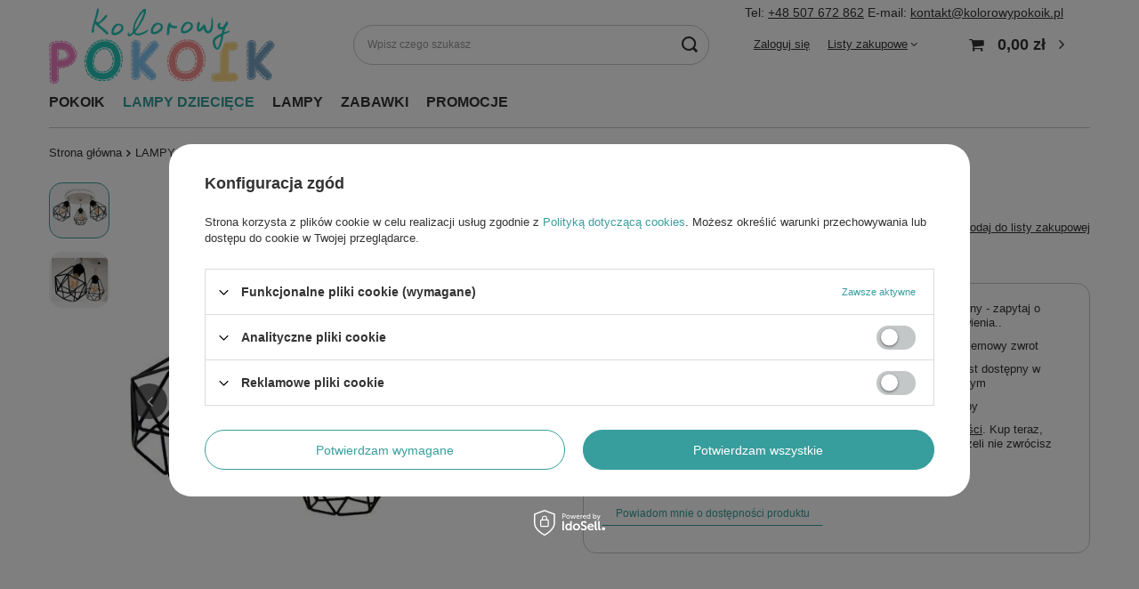

--- FILE ---
content_type: text/html; charset=utf-8
request_url: https://kolorowypokoik.pl/product-pol-19170-Lampa-sufitowa-DIAMOND-III-kolo.html
body_size: 25106
content:
<!DOCTYPE html>
<html lang="pl" class="--vat --gross " ><head><link rel="preload" as="image" fetchpriority="high" href="/hpeciai/cca181760086fbbf0a3d5fd2c2132337/pol_pm_Lampa-sufitowa-DIAMOND-III-kolo-19170_1.jpg"><meta name="viewport" content="initial-scale = 1.0, maximum-scale = 5.0, width=device-width, viewport-fit=cover"><meta http-equiv="Content-Type" content="text/html; charset=utf-8"><meta http-equiv="X-UA-Compatible" content="IE=edge"><title>Lampa sufitowa DIAMOND III koło </title><meta name="keywords" content=" "><meta name="description" content="Lampa sufitowa DIAMOND III koło  | LAMPY DZIECIĘCE  \ LAMPY WISZĄCE DO POKOJU DZIECIĘCEGO LAMPY DZIECIĘCE  \ LAMPY SUFITOWE DO POKOJU DZIECKA \ LAMPY DZIECIĘCE W STYLU LOFT LAMPY  \ LAMPY DO POKOJU DZIECIĘCEGO \ LAMPY WISZĄCE DO POKOJU DZIECKA  LAMPY  \ LAMPY DO POKOJU DZIECIĘCEGO \ LAMPY SUFITOWE DO POKOJU DZIECKA LAMPY DZIECIĘCE  \ LAMPY DO POKOJU CHŁOPCA "><link rel="icon" href="/gfx/pol/favicon.ico"><meta name="theme-color" content="#379e9d"><meta name="msapplication-navbutton-color" content="#379e9d"><meta name="apple-mobile-web-app-status-bar-style" content="#379e9d"><link rel="stylesheet" type="text/css" href="/gfx/pol/projector_style.css.gzip?r=1747740913"><style>
							#photos_slider[data-skeleton] .photos__link:before {
								padding-top: calc(min((600/600 * 100%), 600px));
							}
							@media (min-width: 979px) {.photos__slider[data-skeleton] .photos__figure:not(.--nav):first-child .photos__link {
								max-height: 600px;
							}}
						</style><script>var app_shop={urls:{prefix:'data="/gfx/'.replace('data="', '')+'pol/',graphql:'/graphql/v1/'},vars:{meta:{viewportContent:'initial-scale = 1.0, maximum-scale = 5.0, width=device-width, viewport-fit=cover'},priceType:'gross',priceTypeVat:true,productDeliveryTimeAndAvailabilityWithBasket:false,geoipCountryCode:'US',fairShopLogo: { enabled: false, image: '/gfx/standards/safe_light.svg'},currency:{id:'PLN',symbol:'zł',country:'pl',format:'###,##0.00',beforeValue:false,space:true,decimalSeparator:',',groupingSeparator:' '},language:{id:'pol',symbol:'pl',name:'Polski'},omnibus:{enabled:true,rebateCodeActivate:false,hidePercentageDiscounts:false,},},txt:{priceTypeText:' brutto',},fn:{},fnrun:{},files:[],graphql:{}};const getCookieByName=(name)=>{const value=`; ${document.cookie}`;const parts = value.split(`; ${name}=`);if(parts.length === 2) return parts.pop().split(';').shift();return false;};if(getCookieByName('freeeshipping_clicked')){document.documentElement.classList.remove('--freeShipping');}if(getCookieByName('rabateCode_clicked')){document.documentElement.classList.remove('--rabateCode');}function hideClosedBars(){const closedBarsArray=JSON.parse(localStorage.getItem('closedBars'))||[];if(closedBarsArray.length){const styleElement=document.createElement('style');styleElement.textContent=`${closedBarsArray.map((el)=>`#${el}`).join(',')}{display:none !important;}`;document.head.appendChild(styleElement);}}hideClosedBars();</script><meta name="robots" content="index,follow"><meta name="rating" content="general"><meta name="Author" content="kolorowypokoik.pl na bazie IdoSell (www.idosell.com/shop).">
<!-- Begin LoginOptions html -->

<style>
#client_new_social .service_item[data-name="service_Apple"]:before, 
#cookie_login_social_more .service_item[data-name="service_Apple"]:before,
.oscop_contact .oscop_login__service[data-service="Apple"]:before {
    display: block;
    height: 2.6rem;
    content: url('/gfx/standards/apple.svg?r=1743165583');
}
.oscop_contact .oscop_login__service[data-service="Apple"]:before {
    height: auto;
    transform: scale(0.8);
}
#client_new_social .service_item[data-name="service_Apple"]:has(img.service_icon):before,
#cookie_login_social_more .service_item[data-name="service_Apple"]:has(img.service_icon):before,
.oscop_contact .oscop_login__service[data-service="Apple"]:has(img.service_icon):before {
    display: none;
}
</style>

<!-- End LoginOptions html -->

<!-- Open Graph -->
<meta property="og:type" content="website"><meta property="og:url" content="https://kolorowypokoik.pl/product-pol-19170-Lampa-sufitowa-DIAMOND-III-kolo.html
"><meta property="og:title" content="Lampa sufitowa DIAMOND III koło"><meta property="og:description" content="Trzypunktowa lampa sufitowa, lampa w kształcie diamentu."><meta property="og:site_name" content="kolorowypokoik.pl"><meta property="og:locale" content="pl_PL"><meta property="og:image" content="https://kolorowypokoik.pl/hpeciai/cca181760086fbbf0a3d5fd2c2132337/pol_pl_Lampa-sufitowa-DIAMOND-III-kolo-19170_1.jpg"><meta property="og:image:width" content="600"><meta property="og:image:height" content="600"><link rel="manifest" href="https://kolorowypokoik.pl/data/include/pwa/1/manifest.json?t=3"><meta name="apple-mobile-web-app-capable" content="yes"><meta name="apple-mobile-web-app-status-bar-style" content="black"><meta name="apple-mobile-web-app-title" content="kolorowypokoik.pl"><link rel="apple-touch-icon" href="/data/include/pwa/1/icon-128.png"><link rel="apple-touch-startup-image" href="/data/include/pwa/1/logo-512.png" /><meta name="msapplication-TileImage" content="/data/include/pwa/1/icon-144.png"><meta name="msapplication-TileColor" content="#2F3BA2"><meta name="msapplication-starturl" content="/"><script type="application/javascript">var _adblock = true;</script><script async src="/data/include/advertising.js"></script><script type="application/javascript">var statusPWA = {
                online: {
                    txt: "Połączono z internetem",
                    bg: "#5fa341"
                },
                offline: {
                    txt: "Brak połączenia z internetem",
                    bg: "#eb5467"
                }
            }</script><script async type="application/javascript" src="/ajax/js/pwa_online_bar.js?v=1&r=6"></script><script >
window.dataLayer = window.dataLayer || [];
window.gtag = function gtag() {
dataLayer.push(arguments);
}
gtag('consent', 'default', {
'ad_storage': 'denied',
'analytics_storage': 'denied',
'ad_personalization': 'denied',
'ad_user_data': 'denied',
'wait_for_update': 500
});

gtag('set', 'ads_data_redaction', true);
</script><script id="iaiscript_1" data-requirements="W10=" data-ga4_sel="ga4script">
window.iaiscript_1 = `<${'script'}  class='google_consent_mode_update'>
gtag('consent', 'update', {
'ad_storage': 'denied',
'analytics_storage': 'denied',
'ad_personalization': 'denied',
'ad_user_data': 'denied'
});
</${'script'}>`;
</script>
<!-- End Open Graph -->

<link rel="canonical" href="https://kolorowypokoik.pl/product-pol-19170-Lampa-sufitowa-DIAMOND-III-kolo.html" />
<link rel="alternate" hreflang="pl-PL" href="https://kolorowypokoik.pl/product-pol-19170-Lampa-sufitowa-DIAMOND-III-kolo.html" />
                <!-- Global site tag (gtag.js) -->
                <script  async src="https://www.googletagmanager.com/gtag/js?id=AW-662787695"></script>
                <script >
                    window.dataLayer = window.dataLayer || [];
                    window.gtag = function gtag(){dataLayer.push(arguments);}
                    gtag('js', new Date());
                    
                    gtag('config', 'AW-662787695', {"allow_enhanced_conversions":true});
gtag('config', 'G-29HQHCVP4B');

                </script>
                            <!-- Google Tag Manager -->
                    <script >(function(w,d,s,l,i){w[l]=w[l]||[];w[l].push({'gtm.start':
                    new Date().getTime(),event:'gtm.js'});var f=d.getElementsByTagName(s)[0],
                    j=d.createElement(s),dl=l!='dataLayer'?'&l='+l:'';j.async=true;j.src=
                    'https://www.googletagmanager.com/gtm.js?id='+i+dl;f.parentNode.insertBefore(j,f);
                    })(window,document,'script','dataLayer','GTM-PN4RG4RX');</script>
            <!-- End Google Tag Manager -->
<!-- Begin additional html or js -->


<!--1|1|1-->
<style>
#projector_form a.firmlogo{margin-left: 10px;}
</style>
<!--2|1|2| modified: 2023-08-10 12:08:08-->
<meta name="google-site-verification" content="0t5JTWAIPCdFi18PlzNePVVD3jHNqlCmBjLFXfy4cmY" />
<meta name="google-site-verification" content="dqnKPI_uUQkmEApobzhftAxSZZ_yIPZTBi1ODRlUdRU" />
<meta name="google-site-verification" content="y5_CmMLsZMBNThTjkSVgitDFXLQOIT_gJLMhjaivIus" />
<!--15|1|2| modified: 2024-09-17 22:45:26-->
<!-- Meta Pixel Code -->
<script>
!function(f,b,e,v,n,t,s)
{if(f.fbq)return;n=f.fbq=function(){n.callMethod?
n.callMethod.apply(n,arguments):n.queue.push(arguments)};
if(!f._fbq)f._fbq=n;n.push=n;n.loaded=!0;n.version='2.0';
n.queue=[];t=b.createElement(e);t.async=!0;
t.src=v;s=b.getElementsByTagName(e)[0];
s.parentNode.insertBefore(t,s)}(window, document,'script',
'https://connect.facebook.net/en_US/fbevents.js');
fbq('init', '1219942769149992');
fbq('track', 'PageView');
</script>
<noscript><img height="1" width="1" style="display:none"
src="https://www.facebook.com/tr?id=1219942769149992&ev=PageView&noscript=1"
/></noscript>
<!-- End Meta Pixel Code -->
<!--6|1|5-->
<!-- Google Tag Manager -->
<script>(function(w,d,s,l,i){w[l]=w[l]||[];w[l].push({'gtm.start':
new Date().getTime(),event:'gtm.js'});var f=d.getElementsByTagName(s)[0],
j=d.createElement(s),dl=l!='dataLayer'?'&l='+l:'';j.async=true;j.src=
'https://www.googletagmanager.com/gtm.js?id='+i+dl;f.parentNode.insertBefore(j,f);
})(window,document,'script','dataLayer','GTM-PHD9RJ3');</script>
<!-- End Google Tag Manager -->

<!--10|1|9| modified: 2023-08-29 12:42:16-->
<script type="application/ld+json">
{
	"@context": "http://schema.org",
	"@type": "FurnitureStore",
	"address": {
		"@type": "PostalAddress",
		"addressLocality": "Bycina",
		"streetAddress": "Szkolna 3",
		"postalCode": "44-120",
		"addressRegion": "śląskie"
	},
	"name": "Kolorowy Pokoik Dawid Bleichert",
	"email": "kontakt@kolorowypokoik.pl",
	"telephone": "507672862",
	"vatID": "9691266081",
	"image": "https://kolorowypokoik.pl/data/gfx/mask/pol/logo_1_big.png"
}
</script>
<!--12|1|10| modified: 2024-01-16 11:44:51-->
<style>
@media (max-width: 978px){
  .top_contact{
  display: none;
  }
}
.top_contact{
  position: absolute;
  right: 30px;
  top: 5px;
}
.upp{
  text-transform: uppercase;
}
</style>
<!--13|1|11-->

<!-- Google tag (gtag.js) -->
<script async src="https://www.googletagmanager.com/gtag/js?id=AW-787677962"></script>
<script>
  window.dataLayer = window.dataLayer || [];
  function gtag(){dataLayer.push(arguments);}
  gtag('js', new Date());

  gtag('config', 'AW-787677962');
</script>


<!-- End additional html or js -->
<script>(function(w,d,s,i,dl){w._ceneo = w._ceneo || function () {
w._ceneo.e = w._ceneo.e || []; w._ceneo.e.push(arguments); };
w._ceneo.e = w._ceneo.e || [];dl=dl===undefined?"dataLayer":dl;
const f = d.getElementsByTagName(s)[0], j = d.createElement(s); j.defer = true;
j.src = "https://ssl.ceneo.pl/ct/v5/script.js?accountGuid=" + i + "&t=" +
Date.now() + (dl ? "&dl=" + dl : ""); f.parentNode.insertBefore(j, f);
})(window, document, "script", "9a55dfe4-218e-4d80-b63e-7dacb6d64ded");</script>
                <script>
                if (window.ApplePaySession && window.ApplePaySession.canMakePayments()) {
                    var applePayAvailabilityExpires = new Date();
                    applePayAvailabilityExpires.setTime(applePayAvailabilityExpires.getTime() + 2592000000); //30 days
                    document.cookie = 'applePayAvailability=yes; expires=' + applePayAvailabilityExpires.toUTCString() + '; path=/;secure;'
                    var scriptAppleJs = document.createElement('script');
                    scriptAppleJs.src = "/ajax/js/apple.js?v=3";
                    if (document.readyState === "interactive" || document.readyState === "complete") {
                          document.body.append(scriptAppleJs);
                    } else {
                        document.addEventListener("DOMContentLoaded", () => {
                            document.body.append(scriptAppleJs);
                        });  
                    }
                } else {
                    document.cookie = 'applePayAvailability=no; path=/;secure;'
                }
                </script>
                                <script>
                var listenerFn = function(event) {
                    if (event.origin !== "https://payment.idosell.com")
                        return;
                    
                    var isString = (typeof event.data === 'string' || event.data instanceof String);
                    if (!isString) return;
                    try {
                        var eventData = JSON.parse(event.data);
                    } catch (e) {
                        return;
                    }
                    if (!eventData) { return; }                                            
                    if (eventData.isError) { return; }
                    if (eventData.action != 'isReadyToPay') {return; }
                    
                    if (eventData.result.result && eventData.result.paymentMethodPresent) {
                        var googlePayAvailabilityExpires = new Date();
                        googlePayAvailabilityExpires.setTime(googlePayAvailabilityExpires.getTime() + 2592000000); //30 days
                        document.cookie = 'googlePayAvailability=yes; expires=' + googlePayAvailabilityExpires.toUTCString() + '; path=/;secure;'
                    } else {
                        document.cookie = 'googlePayAvailability=no; path=/;secure;'
                    }                                            
                }     
                if (!window.isAdded)
                {                                        
                    if (window.oldListener != null) {
                         window.removeEventListener('message', window.oldListener);
                    }                        
                    window.addEventListener('message', listenerFn);
                    window.oldListener = listenerFn;                                      
                       
                    const iframe = document.createElement('iframe');
                    iframe.src = "https://payment.idosell.com/assets/html/checkGooglePayAvailability.html?origin=https%3A%2F%2Fkolorowypokoik.pl";
                    iframe.style.display = 'none';                                            

                    if (document.readyState === "interactive" || document.readyState === "complete") {
                          if (!window.isAdded) {
                              window.isAdded = true;
                              document.body.append(iframe);
                          }
                    } else {
                        document.addEventListener("DOMContentLoaded", () => {
                            if (!window.isAdded) {
                              window.isAdded = true;
                              document.body.append(iframe);
                          }
                        });  
                    }  
                }
                </script>
                <script>let paypalDate = new Date();
                    paypalDate.setTime(paypalDate.getTime() + 86400000);
                    document.cookie = 'payPalAvailability_PLN=-1; expires=' + paypalDate.getTime() + '; path=/; secure';
                </script><script src="/data/gzipFile/expressCheckout.js.gz"></script><script type="text/javascript" src="/expressCheckout/smileCheckout.php?v=3"></script><style>express-checkout:not(:defined){-webkit-appearance:none;background:0 0;display:block !important;outline:0;width:100%;min-height:48px;position:relative}</style></head><body>
<!-- Begin additional html or js -->


<!--7|1|6-->
<!-- Google Tag Manager (noscript) -->
<noscript><iframe src="https://www.googletagmanager.com/ns.html?id=GTM-PHD9RJ3"
height="0" width="0" style="display:none;visibility:hidden"></iframe></noscript>
<!-- End Google Tag Manager (noscript) -->


<!-- End additional html or js -->
<div id="container" class="projector_page container max-width-1200"><header class=" commercial_banner"><script class="ajaxLoad">app_shop.vars.vat_registered="true";app_shop.vars.currency_format="###,##0.00";app_shop.vars.currency_before_value=false;app_shop.vars.currency_space=true;app_shop.vars.symbol="zł";app_shop.vars.id="PLN";app_shop.vars.baseurl="http://kolorowypokoik.pl/";app_shop.vars.sslurl="https://kolorowypokoik.pl/";app_shop.vars.curr_url="%2Fproduct-pol-19170-Lampa-sufitowa-DIAMOND-III-kolo.html";var currency_decimal_separator=',';var currency_grouping_separator=' ';app_shop.vars.blacklist_extension=["exe","com","swf","js","php"];app_shop.vars.blacklist_mime=["application/javascript","application/octet-stream","message/http","text/javascript","application/x-deb","application/x-javascript","application/x-shockwave-flash","application/x-msdownload"];app_shop.urls.contact="/contact-pol.html";</script><div id="viewType" style="display:none"></div><div id="logo" class="d-flex align-items-center"><a href="/" target="_self" aria-label="Logo sklepu"><img src="/data/gfx/mask/pol/logo_1_big.png" alt="Kolorowy pokoik" width="254" height="89"></a></div><form action="https://kolorowypokoik.pl/search.php" method="get" id="menu_search" class="menu_search"><a href="#showSearchForm" class="menu_search__mobile" aria-label="Szukaj"></a><div class="menu_search__block"><div class="menu_search__item --input"><input class="menu_search__input" type="text" name="text" autocomplete="off" placeholder="Wpisz czego szukasz" aria-label="Wpisz czego szukasz"><button class="menu_search__submit" type="submit" aria-label="Szukaj"></button></div><div class="menu_search__item --results search_result"></div></div></form><div id="menu_settings" class="align-items-center justify-content-center justify-content-lg-end"><div id="menu_additional"><a class="account_link" href="https://kolorowypokoik.pl/login.php">Zaloguj się</a><div class="shopping_list_top" data-empty="true"><a href="https://kolorowypokoik.pl/pl/shoppinglist/" class="wishlist_link slt_link --empty">Listy zakupowe</a><div class="slt_lists"><ul class="slt_lists__nav"><li class="slt_lists__nav_item" data-list_skeleton="true" data-list_id="true" data-shared="true"><a class="slt_lists__nav_link" data-list_href="true"><span class="slt_lists__nav_name" data-list_name="true"></span><span class="slt_lists__count" data-list_count="true">0</span></a></li><li class="slt_lists__nav_item --empty"><a class="slt_lists__nav_link --empty" href="https://kolorowypokoik.pl/pl/shoppinglist/"><span class="slt_lists__nav_name" data-list_name="true">Lista zakupowa</span><span class="slt_lists__count" data-list_count="true">0</span></a></li></ul></div></div></div></div><div class="shopping_list_top_mobile d-none" data-empty="true"><a href="https://kolorowypokoik.pl/pl/shoppinglist/" class="sltm_link --empty"></a></div><div id="menu_basket" class="topBasket --skeleton"><a class="topBasket__sub" href="/basketedit.php" aria-label="Koszyk"><span class="badge badge-info"></span><strong class="topBasket__price">0,00 zł</strong></a><div class="topBasket__details --products" style="display: none;"><div class="topBasket__block --labels"><label class="topBasket__item --name">Produkt</label><label class="topBasket__item --sum">Ilość</label><label class="topBasket__item --prices">Cena</label></div><div class="topBasket__block --products"></div><div class="topBasket__block --oneclick topBasket_oneclick" data-lang="pol"><div class="topBasket_oneclick__label"><span class="topBasket_oneclick__text --fast">Szybkie zakupy <strong>1-Click</strong></span><span class="topBasket_oneclick__text --registration"> (bez rejestracji)</span></div><div class="topBasket_oneclick__items"><span class="topBasket_oneclick__item --googlePay" title="Google Pay"><img class="topBasket_oneclick__icon" src="/panel/gfx/payment_forms/237.png" alt="Google Pay"></span></div></div></div><div class="topBasket__details --shipping" style="display: none;"><span class="topBasket__name">Koszt dostawy od</span><span id="shipppingCost"></span></div><script>
						app_shop.vars.cache_html = true;
					</script></div><nav id="menu_categories" class="wide"><button type="button" class="navbar-toggler" aria-label="Menu"><i class="icon-reorder"></i></button><div class="navbar-collapse" id="menu_navbar"><ul class="navbar-nav mx-md-n2"><li class="nav-item"><span title="POKOIK" class="nav-link" >POKOIK</span><ul class="navbar-subnav"><li class="nav-header"><a href="#backLink" class="nav-header__backLink"><i class="icon-angle-left"></i></a><span title="POKOIK" class="nav-link" >POKOIK</span></li><li class="nav-item"><a  href="/pol_m_POKOIK_MEBELKI-164.html" target="_self" title="MEBELKI" class="nav-link" >MEBELKI</a><ul class="navbar-subsubnav"><li class="nav-header"><a href="#backLink" class="nav-header__backLink"><i class="icon-angle-left"></i></a><a  href="/pol_m_POKOIK_MEBELKI-164.html" target="_self" title="MEBELKI" class="nav-link" >MEBELKI</a></li><li class="nav-item"><a  href="/pol_m_POKOIK_MEBELKI_REGALY-DO-POKOJU-DZIECIECEGO-316.html" target="_self" title="REGAŁY DO POKOJU DZIECIĘCEGO " class="nav-link" >REGAŁY DO POKOJU DZIECIĘCEGO </a></li><li class="nav-item"><a  href="/pol_m_POKOIK_MEBELKI_POLKI-DO-POKOJU-DZIECKA-255.html" target="_self" title="PÓŁKI DO POKOJU DZIECKA " class="nav-link" >PÓŁKI DO POKOJU DZIECKA </a></li><li class="nav-item"><a  href="/pol_m_POKOIK_MEBELKI_BIBLIOTECZKI-MONTESSORI-359.html" target="_self" title="BIBLIOTECZKI MONTESSORI" class="nav-link" >BIBLIOTECZKI MONTESSORI</a></li><li class="nav-item"><a  href="/pol_m_POKOIK_MEBELKI_STOLIKI-I-KRZESELKA-206.html" target="_self" title="STOLIKI I KRZESEŁKA" class="nav-link" >STOLIKI I KRZESEŁKA</a></li><li class="nav-item"><a  href="/pol_m_POKOIK_MEBELKI_POLKI-NA-RESORAKI-367.html" target="_self" title="PÓŁKI NA RESORAKI " class="nav-link" >PÓŁKI NA RESORAKI </a></li></ul></li><li class="nav-item"><a  href="/pol_m_POKOIK_-LOZECZKA-231.html" target="_self" title=" ŁÓŻECZKA " class="nav-link" > ŁÓŻECZKA </a><ul class="navbar-subsubnav"><li class="nav-header"><a href="#backLink" class="nav-header__backLink"><i class="icon-angle-left"></i></a><a  href="/pol_m_POKOIK_-LOZECZKA-231.html" target="_self" title=" ŁÓŻECZKA " class="nav-link" > ŁÓŻECZKA </a></li><li class="nav-item"><a  href="/pol_m_POKOIK_-LOZECZKA-_LOZECZKA-DREWNIANE-232.html" target="_self" title="ŁÓŻECZKA DREWNIANE" class="nav-link" >ŁÓŻECZKA DREWNIANE</a></li><li class="nav-item"><a  href="/pol_m_POKOIK_-LOZECZKA-_LOZKA-140x80-320.html" target="_self" title="ŁÓŻKA 140x80" class="nav-link" >ŁÓŻKA 140x80</a></li><li class="nav-item"><a  href="/pol_m_POKOIK_-LOZECZKA-_LOZKA-160x80-319.html" target="_self" title="ŁÓŻKA 160x80" class="nav-link" >ŁÓŻKA 160x80</a></li></ul></li><li class="nav-item empty"><a  href="/pol_m_POKOIK_KOMODY-I-SZAFY-180.html" target="_self" title="KOMODY I SZAFY" class="nav-link" >KOMODY I SZAFY</a></li><li class="nav-item empty"><a  href="/pol_m_POKOIK_FOTELE-USZAKI-291.html" target="_self" title="FOTELE USZAKI" class="nav-link" >FOTELE USZAKI</a></li><li class="nav-item"><a  href="/pol_m_POKOIK_NA-SCIANE-168.html" target="_self" title="NA ŚCIANĘ " class="nav-link" >NA ŚCIANĘ </a><ul class="navbar-subsubnav"><li class="nav-header"><a href="#backLink" class="nav-header__backLink"><i class="icon-angle-left"></i></a><a  href="/pol_m_POKOIK_NA-SCIANE-168.html" target="_self" title="NA ŚCIANĘ " class="nav-link" >NA ŚCIANĘ </a></li><li class="nav-item"><a  href="/pol_m_POKOIK_NA-SCIANE-_NAKLEJKI-NA-SCIANE-248.html" target="_self" title="NAKLEJKI NA ŚCIANĘ" class="nav-link" >NAKLEJKI NA ŚCIANĘ</a></li></ul></li><li class="nav-item"><a  href="/pol_m_POKOIK_AKCESORIA-166.html" target="_self" title="AKCESORIA" class="nav-link" >AKCESORIA</a><ul class="navbar-subsubnav"><li class="nav-header"><a href="#backLink" class="nav-header__backLink"><i class="icon-angle-left"></i></a><a  href="/pol_m_POKOIK_AKCESORIA-166.html" target="_self" title="AKCESORIA" class="nav-link" >AKCESORIA</a></li><li class="nav-item"><a  href="/pol_m_POKOIK_AKCESORIA_DYWANY-DLA-DZIECI-184.html" target="_self" title="DYWANY DLA DZIECI " class="nav-link" >DYWANY DLA DZIECI </a></li><li class="nav-item"><a  href="/pol_m_POKOIK_AKCESORIA_PUFY-DO-POKOJU-DZIECIECEGO-357.html" target="_self" title="PUFY DO POKOJU DZIECIĘCEGO " class="nav-link" >PUFY DO POKOJU DZIECIĘCEGO </a></li><li class="nav-item"><a  href="/pol_m_POKOIK_AKCESORIA_POJEMNIKI-NA-ZABAWKI-360.html" target="_self" title="POJEMNIKI NA ZABAWKI " class="nav-link" >POJEMNIKI NA ZABAWKI </a></li><li class="nav-item"><a  href="/pol_m_POKOIK_AKCESORIA_MATY-DZIECIECE-365.html" target="_self" title="MATY DZIECIĘCE " class="nav-link" >MATY DZIECIĘCE </a></li></ul></li><li class="nav-item"><a  href="/pol_m_POKOIK_SUCHE-BASENY-Z-PILKAMI-185.html" target="_self" title="SUCHE BASENY Z PIŁKAMI" class="nav-link" >SUCHE BASENY Z PIŁKAMI</a><ul class="navbar-subsubnav"><li class="nav-header"><a href="#backLink" class="nav-header__backLink"><i class="icon-angle-left"></i></a><a  href="/pol_m_POKOIK_SUCHE-BASENY-Z-PILKAMI-185.html" target="_self" title="SUCHE BASENY Z PIŁKAMI" class="nav-link" >SUCHE BASENY Z PIŁKAMI</a></li><li class="nav-item"><a  href="/pol_m_POKOIK_SUCHE-BASENY-Z-PILKAMI_PIANKOWE-PLACE-ZABAW-Z-PILKAMI-186.html" target="_self" title="PIANKOWE PLACE ZABAW Z PIŁKAMI " class="nav-link" >PIANKOWE PLACE ZABAW Z PIŁKAMI </a></li></ul></li><li class="nav-item"><a  href="/pol_m_POKOIK_GIMNASTYKA-351.html" target="_self" title="GIMNASTYKA" class="nav-link" >GIMNASTYKA</a><ul class="navbar-subsubnav"><li class="nav-header"><a href="#backLink" class="nav-header__backLink"><i class="icon-angle-left"></i></a><a  href="/pol_m_POKOIK_GIMNASTYKA-351.html" target="_self" title="GIMNASTYKA" class="nav-link" >GIMNASTYKA</a></li><li class="nav-item"><a  href="/pol_m_POKOIK_GIMNASTYKA_PLATFORMY-DZIECIECE-SENSORYCZNE-352.html" target="_self" title="PLATFORMY DZIECIĘCE SENSORYCZNE" class="nav-link" >PLATFORMY DZIECIĘCE SENSORYCZNE</a></li><li class="nav-item"><a  href="/pol_m_POKOIK_GIMNASTYKA_PODWIESZANY-SPRZET-GIMNASTYCZNY-355.html" target="_self" title="PODWIESZANY SPRZĘT GIMNASTYCZNY" class="nav-link" >PODWIESZANY SPRZĘT GIMNASTYCZNY</a></li></ul></li></ul></li><li class="nav-item nav-open"><a  href="/pol_m_LAMPY-DZIECIECE-156.html" target="_self" title="LAMPY DZIECIĘCE " class="nav-link active" >LAMPY DZIECIĘCE </a><ul class="navbar-subnav"><li class="nav-header"><a href="#backLink" class="nav-header__backLink"><i class="icon-angle-left"></i></a><a  href="/pol_m_LAMPY-DZIECIECE-156.html" target="_self" title="LAMPY DZIECIĘCE " class="nav-link active" >LAMPY DZIECIĘCE </a></li><li class="nav-item nav-open"><a  href="/pol_m_LAMPY-DZIECIECE-_LAMPY-WISZACE-DO-POKOJU-DZIECIECEGO-324.html" target="_self" title="LAMPY WISZĄCE DO POKOJU DZIECIĘCEGO" class="nav-link active" >LAMPY WISZĄCE DO POKOJU DZIECIĘCEGO</a><ul class="navbar-subsubnav"><li class="nav-header"><a href="#backLink" class="nav-header__backLink"><i class="icon-angle-left"></i></a><a  href="/pol_m_LAMPY-DZIECIECE-_LAMPY-WISZACE-DO-POKOJU-DZIECIECEGO-324.html" target="_self" title="LAMPY WISZĄCE DO POKOJU DZIECIĘCEGO" class="nav-link active" >LAMPY WISZĄCE DO POKOJU DZIECIĘCEGO</a></li><li class="nav-item"><a  href="/pol_m_LAMPY-DZIECIECE-_LAMPY-WISZACE-DO-POKOJU-DZIECIECEGO_LAMPY-DZIECIECE-TYPU-PAJAK-332.html" target="_self" title="LAMPY DZIECIĘCE TYPU PAJĄK" class="nav-link" >LAMPY DZIECIĘCE TYPU PAJĄK</a></li><li class="nav-item"><a  href="/pol_m_LAMPY-DZIECIECE-_LAMPY-WISZACE-DO-POKOJU-DZIECIECEGO_LAMPY-Z-MOTYWEM-PILKARSKIM-333.html" target="_self" title="LAMPY Z MOTYWEM PIŁKARSKIM" class="nav-link" >LAMPY Z MOTYWEM PIŁKARSKIM</a></li><li class="nav-item"><a  href="/pol_m_LAMPY-DZIECIECE-_LAMPY-WISZACE-DO-POKOJU-DZIECIECEGO_LAMPY-DZIECIECE-SAMOLOTY-335.html" target="_self" title="LAMPY DZIECIĘCE SAMOLOTY" class="nav-link" >LAMPY DZIECIĘCE SAMOLOTY</a></li></ul></li><li class="nav-item"><a  href="/pol_m_LAMPY-DZIECIECE-_LAMPY-SUFITOWE-DO-POKOJU-DZIECKA-325.html" target="_self" title="LAMPY SUFITOWE DO POKOJU DZIECKA" class="nav-link" >LAMPY SUFITOWE DO POKOJU DZIECKA</a><ul class="navbar-subsubnav"><li class="nav-header"><a href="#backLink" class="nav-header__backLink"><i class="icon-angle-left"></i></a><a  href="/pol_m_LAMPY-DZIECIECE-_LAMPY-SUFITOWE-DO-POKOJU-DZIECKA-325.html" target="_self" title="LAMPY SUFITOWE DO POKOJU DZIECKA" class="nav-link" >LAMPY SUFITOWE DO POKOJU DZIECKA</a></li><li class="nav-item"><a  href="/pol_m_LAMPY-DZIECIECE-_LAMPY-SUFITOWE-DO-POKOJU-DZIECKA_PLAFONY-DZIECIECE-328.html" target="_self" title="PLAFONY DZIECIĘCE" class="nav-link" >PLAFONY DZIECIĘCE</a></li><li class="nav-item"><a  href="/pol_m_LAMPY-DZIECIECE-_LAMPY-SUFITOWE-DO-POKOJU-DZIECKA_LAMPY-DZIECIECE-W-STYLU-LOFT-334.html" target="_self" title="LAMPY DZIECIĘCE W STYLU LOFT" class="nav-link" >LAMPY DZIECIĘCE W STYLU LOFT</a></li></ul></li><li class="nav-item empty"><a  href="/pol_m_LAMPY-DZIECIECE-_LAMPY-SCIENNE-KINKIETY-DZIECIECE-326.html" target="_self" title="LAMPY ŚCIENNE KINKIETY DZIECIĘCE " class="nav-link" >LAMPY ŚCIENNE KINKIETY DZIECIĘCE </a></li><li class="nav-item"><a  href="/pol_m_LAMPY-DZIECIECE-_LAMPKI-NOCNE-DLA-DZIECI-327.html" target="_self" title="LAMPKI NOCNE DLA DZIECI " class="nav-link" >LAMPKI NOCNE DLA DZIECI </a><ul class="navbar-subsubnav"><li class="nav-header"><a href="#backLink" class="nav-header__backLink"><i class="icon-angle-left"></i></a><a  href="/pol_m_LAMPY-DZIECIECE-_LAMPKI-NOCNE-DLA-DZIECI-327.html" target="_self" title="LAMPKI NOCNE DLA DZIECI " class="nav-link" >LAMPKI NOCNE DLA DZIECI </a></li><li class="nav-item"><a  href="/pol_m_LAMPY-DZIECIECE-_LAMPKI-NOCNE-DLA-DZIECI-_LAMPKI-NOCNE-DREWNIANE-331.html" target="_self" title="LAMPKI NOCNE DREWNIANE " class="nav-link" >LAMPKI NOCNE DREWNIANE </a></li></ul></li><li class="nav-item empty"><a  href="/pol_m_LAMPY-DZIECIECE-_LAMPY-PODLOGOWE-DLA-DZIECI-329.html" target="_self" title="LAMPY PODŁOGOWE DLA DZIECI" class="nav-link" >LAMPY PODŁOGOWE DLA DZIECI</a></li><li class="nav-item empty"><a  href="/pol_m_LAMPY-DZIECIECE-_LAMPY-DZIECIECE-BIURKOWE-330.html" target="_self" title="LAMPY DZIECIĘCE BIURKOWE" class="nav-link" >LAMPY DZIECIĘCE BIURKOWE</a></li><li class="nav-item empty"><a  href="/pol_m_LAMPY-DZIECIECE-_LAMPY-STOLOWE-DLA-DZIECI-337.html" target="_self" title="LAMPY STOŁOWE DLA DZIECI" class="nav-link" >LAMPY STOŁOWE DLA DZIECI</a></li><li class="nav-item"><a  href="/pol_m_LAMPY-DZIECIECE-_LAMPY-BOHO-DO-POKOJU-DZIECKA-361.html" target="_self" title="LAMPY BOHO DO POKOJU DZIECKA " class="nav-link" >LAMPY BOHO DO POKOJU DZIECKA </a><ul class="navbar-subsubnav"><li class="nav-header"><a href="#backLink" class="nav-header__backLink"><i class="icon-angle-left"></i></a><a  href="/pol_m_LAMPY-DZIECIECE-_LAMPY-BOHO-DO-POKOJU-DZIECKA-361.html" target="_self" title="LAMPY BOHO DO POKOJU DZIECKA " class="nav-link" >LAMPY BOHO DO POKOJU DZIECKA </a></li><li class="nav-item"><a  href="/pol_m_LAMPY-DZIECIECE-_LAMPY-BOHO-DO-POKOJU-DZIECKA-_LAMPY-BOHO-WISZACE-362.html" target="_self" title="LAMPY BOHO WISZĄCE" class="nav-link" >LAMPY BOHO WISZĄCE</a></li><li class="nav-item"><a  href="/pol_m_LAMPY-DZIECIECE-_LAMPY-BOHO-DO-POKOJU-DZIECKA-_LAMPY-BOHO-SCIENNE-364.html" target="_self" title="LAMPY BOHO ŚCIENNE" class="nav-link" >LAMPY BOHO ŚCIENNE</a></li><li class="nav-item"><a  href="/pol_m_LAMPY-DZIECIECE-_LAMPY-BOHO-DO-POKOJU-DZIECKA-_LAMPY-BOHO-DO-POKOJU-DZIECKA-STOJACE-363.html" target="_self" title="LAMPY BOHO DO POKOJU DZIECKA STOJĄCE " class="nav-link" >LAMPY BOHO DO POKOJU DZIECKA STOJĄCE </a></li></ul></li><li class="nav-item empty"><a  href="/pol_m_LAMPY-DZIECIECE-_LAMPY-DO-POKOJU-DZIEWCZYNKI-353.html" target="_self" title="LAMPY DO POKOJU DZIEWCZYNKI " class="nav-link" >LAMPY DO POKOJU DZIEWCZYNKI </a></li><li class="nav-item empty"><a  href="/pol_m_LAMPY-DZIECIECE-_LAMPY-DO-POKOJU-CHLOPCA-354.html" target="_self" title="LAMPY DO POKOJU CHŁOPCA " class="nav-link" >LAMPY DO POKOJU CHŁOPCA </a></li></ul></li><li class="nav-item"><span title="LAMPY " class="nav-link" >LAMPY </span><ul class="navbar-subnav"><li class="nav-header"><a href="#backLink" class="nav-header__backLink"><i class="icon-angle-left"></i></a><span title="LAMPY " class="nav-link" >LAMPY </span></li><li class="nav-item"><a  href="/pol_m_LAMPY-_LAMPY-WISZACE-292.html" target="_self" title="LAMPY WISZĄCE" class="nav-link" >LAMPY WISZĄCE</a><ul class="navbar-subsubnav"><li class="nav-header"><a href="#backLink" class="nav-header__backLink"><i class="icon-angle-left"></i></a><a  href="/pol_m_LAMPY-_LAMPY-WISZACE-292.html" target="_self" title="LAMPY WISZĄCE" class="nav-link" >LAMPY WISZĄCE</a></li><li class="nav-item"><a  href="/pol_m_LAMPY-_LAMPY-WISZACE_LAMPY-W-STYLU-BOHO-356.html" target="_self" title="LAMPY W STYLU BOHO" class="nav-link" >LAMPY W STYLU BOHO</a></li></ul></li><li class="nav-item"><a  href="/pol_m_LAMPY-_LAMPY-SUFITOWE-293.html" target="_self" title="LAMPY SUFITOWE" class="nav-link" >LAMPY SUFITOWE</a><ul class="navbar-subsubnav"><li class="nav-header"><a href="#backLink" class="nav-header__backLink"><i class="icon-angle-left"></i></a><a  href="/pol_m_LAMPY-_LAMPY-SUFITOWE-293.html" target="_self" title="LAMPY SUFITOWE" class="nav-link" >LAMPY SUFITOWE</a></li><li class="nav-item"><a  href="/pol_m_LAMPY-_LAMPY-SUFITOWE_PLAFONY-340.html" target="_self" title="PLAFONY" class="nav-link" >PLAFONY</a></li></ul></li><li class="nav-item"><a  href="/pol_m_LAMPY-_LAMPY-SCIENNE-KINKIETY-296.html" target="_self" title="LAMPY ŚCIENNE KINKIETY" class="nav-link" >LAMPY ŚCIENNE KINKIETY</a><ul class="navbar-subsubnav"><li class="nav-header"><a href="#backLink" class="nav-header__backLink"><i class="icon-angle-left"></i></a><a  href="/pol_m_LAMPY-_LAMPY-SCIENNE-KINKIETY-296.html" target="_self" title="LAMPY ŚCIENNE KINKIETY" class="nav-link" >LAMPY ŚCIENNE KINKIETY</a></li><li class="nav-item"><a  href="/pol_m_LAMPY-_LAMPY-SCIENNE-KINKIETY_KINKIETY-LAZIENKOWE-339.html" target="_self" title="KINKIETY ŁAZIENKOWE " class="nav-link" >KINKIETY ŁAZIENKOWE </a></li></ul></li><li class="nav-item"><a  href="/pol_m_LAMPY-_LAMPY-STOJACE-299.html" target="_self" title="LAMPY STOJĄCE" class="nav-link" >LAMPY STOJĄCE</a><ul class="navbar-subsubnav"><li class="nav-header"><a href="#backLink" class="nav-header__backLink"><i class="icon-angle-left"></i></a><a  href="/pol_m_LAMPY-_LAMPY-STOJACE-299.html" target="_self" title="LAMPY STOJĄCE" class="nav-link" >LAMPY STOJĄCE</a></li><li class="nav-item"><a  href="/pol_m_LAMPY-_LAMPY-STOJACE_LAMPY-PODLOGOWE-310.html" target="_self" title="LAMPY PODŁOGOWE " class="nav-link" >LAMPY PODŁOGOWE </a></li><li class="nav-item"><a  href="/pol_m_LAMPY-_LAMPY-STOJACE_LAMPY-STOLOWE-309.html" target="_self" title="LAMPY STOŁOWE" class="nav-link" >LAMPY STOŁOWE</a></li><li class="nav-item"><a  href="/pol_m_LAMPY-_LAMPY-STOJACE_LAMPY-BIURKOWE-312.html" target="_self" title="LAMPY BIURKOWE" class="nav-link" >LAMPY BIURKOWE</a></li><li class="nav-item"><a  href="/pol_m_LAMPY-_LAMPY-STOJACE_LAMPY-STOJACE-DO-POKOJU-DZIECKA-300.html" target="_self" title="LAMPY STOJĄCE DO POKOJU DZIECKA " class="nav-link" >LAMPY STOJĄCE DO POKOJU DZIECKA </a></li></ul></li><li class="nav-item"><a  href="/pol_m_LAMPY-_LAMPY-DO-POKOJU-DZIECIECEGO-341.html" target="_self" title="LAMPY DO POKOJU DZIECIĘCEGO" class="nav-link" >LAMPY DO POKOJU DZIECIĘCEGO</a><ul class="navbar-subsubnav"><li class="nav-header"><a href="#backLink" class="nav-header__backLink"><i class="icon-angle-left"></i></a><a  href="/pol_m_LAMPY-_LAMPY-DO-POKOJU-DZIECIECEGO-341.html" target="_self" title="LAMPY DO POKOJU DZIECIĘCEGO" class="nav-link" >LAMPY DO POKOJU DZIECIĘCEGO</a></li><li class="nav-item"><a  href="/pol_m_LAMPY-_LAMPY-DO-POKOJU-DZIECIECEGO_LAMPY-WISZACE-DO-POKOJU-DZIECKA-342.html" target="_self" title="LAMPY WISZĄCE DO POKOJU DZIECKA " class="nav-link" >LAMPY WISZĄCE DO POKOJU DZIECKA </a></li><li class="nav-item"><a  href="/pol_m_LAMPY-_LAMPY-DO-POKOJU-DZIECIECEGO_LAMPY-SUFITOWE-DO-POKOJU-DZIECKA-343.html" target="_self" title="LAMPY SUFITOWE DO POKOJU DZIECKA" class="nav-link" >LAMPY SUFITOWE DO POKOJU DZIECKA</a></li><li class="nav-item"><a  href="/pol_m_LAMPY-_LAMPY-DO-POKOJU-DZIECIECEGO_KINKIETY-DZIECIECE-344.html" target="_self" title="KINKIETY DZIECIĘCE " class="nav-link" >KINKIETY DZIECIĘCE </a></li><li class="nav-item"><a  href="/pol_m_LAMPY-_LAMPY-DO-POKOJU-DZIECIECEGO_LAMPKI-NOCNE-I-STOLOWE-DLA-DZIECI-345.html" target="_self" title="LAMPKI NOCNE I STOŁOWE DLA DZIECI " class="nav-link" >LAMPKI NOCNE I STOŁOWE DLA DZIECI </a></li></ul></li><li class="nav-item"><a  href="/pol_m_LAMPY-_SZYNO-PRZEWODY-314.html" target="_self" title="SZYNO-PRZEWODY" class="nav-link" >SZYNO-PRZEWODY</a><ul class="navbar-subsubnav"><li class="nav-header"><a href="#backLink" class="nav-header__backLink"><i class="icon-angle-left"></i></a><a  href="/pol_m_LAMPY-_SZYNO-PRZEWODY-314.html" target="_self" title="SZYNO-PRZEWODY" class="nav-link" >SZYNO-PRZEWODY</a></li><li class="nav-item"><a  href="/pol_m_LAMPY-_SZYNO-PRZEWODY_SYSTEM-CAMELEON-338.html" target="_self" title="SYSTEM CAMELEON" class="nav-link" >SYSTEM CAMELEON</a></li></ul></li><li class="nav-item empty"><a  href="/pol_m_LAMPY-_OSWIETLENIE-ZEWNETRZNE-I-OGRODOWE-311.html" target="_self" title="OŚWIETLENIE ZEWNĘTRZNE I OGRODOWE" class="nav-link" >OŚWIETLENIE ZEWNĘTRZNE I OGRODOWE</a></li></ul></li><li class="nav-item"><span title="ZABAWKI" class="nav-link" >ZABAWKI</span><ul class="navbar-subnav"><li class="nav-header"><a href="#backLink" class="nav-header__backLink"><i class="icon-angle-left"></i></a><span title="ZABAWKI" class="nav-link" >ZABAWKI</span></li><li class="nav-item empty"><a  href="/pol_m_ZABAWKI_EDUKACYJNE-170.html" target="_self" title="EDUKACYJNE" class="nav-link" >EDUKACYJNE</a></li><li class="nav-item"><a  href="/pol_m_ZABAWKI_DREWNIANE-171.html" target="_self" title="DREWNIANE" class="nav-link" >DREWNIANE</a><ul class="navbar-subsubnav"><li class="nav-header"><a href="#backLink" class="nav-header__backLink"><i class="icon-angle-left"></i></a><a  href="/pol_m_ZABAWKI_DREWNIANE-171.html" target="_self" title="DREWNIANE" class="nav-link" >DREWNIANE</a></li><li class="nav-item"><a  href="/pol_m_ZABAWKI_DREWNIANE_PODWIESZANY-SPRZET-GIMNASTYCZNY-189.html" target="_self" title="PODWIESZANY SPRZĘT GIMNASTYCZNY" class="nav-link" >PODWIESZANY SPRZĘT GIMNASTYCZNY</a></li><li class="nav-item"><a  href="/pol_m_ZABAWKI_DREWNIANE_OLOKA-GRUPPE-236.html" target="_self" title="OLOKA GRUPPE" class="nav-link" >OLOKA GRUPPE</a></li></ul></li><li class="nav-item"><a  href="/pol_m_ZABAWKI_DLA-NIEMOWLAT-172.html" target="_self" title="DLA NIEMOWLĄT" class="nav-link" >DLA NIEMOWLĄT</a><ul class="navbar-subsubnav"><li class="nav-header"><a href="#backLink" class="nav-header__backLink"><i class="icon-angle-left"></i></a><a  href="/pol_m_ZABAWKI_DLA-NIEMOWLAT-172.html" target="_self" title="DLA NIEMOWLĄT" class="nav-link" >DLA NIEMOWLĄT</a></li><li class="nav-item"><a  href="/pol_m_ZABAWKI_DLA-NIEMOWLAT_ZABAWKI-SENSORYCZNE-230.html" target="_self" title="ZABAWKI SENSORYCZNE" class="nav-link" >ZABAWKI SENSORYCZNE</a></li></ul></li><li class="nav-item"><a  href="/pol_m_ZABAWKI_KLOCKI-173.html" target="_self" title="KLOCKI" class="nav-link" >KLOCKI</a><ul class="navbar-subsubnav"><li class="nav-header"><a href="#backLink" class="nav-header__backLink"><i class="icon-angle-left"></i></a><a  href="/pol_m_ZABAWKI_KLOCKI-173.html" target="_self" title="KLOCKI" class="nav-link" >KLOCKI</a></li><li class="nav-item"><a  href="/pol_m_ZABAWKI_KLOCKI_KLOCKI-MAGNETYCZNE-256.html" target="_self" title="KLOCKI MAGNETYCZNE" class="nav-link" >KLOCKI MAGNETYCZNE</a></li></ul></li><li class="nav-item empty"><a  href="/pol_m_ZABAWKI_POJAZDY-NA-AKUMULATOR-346.html" target="_self" title="POJAZDY NA AKUMULATOR" class="nav-link" >POJAZDY NA AKUMULATOR</a></li></ul></li><li class="nav-item"><a  href="/pol_m_PROMOCJE-160.html" target="_self" title="PROMOCJE" class="nav-link" >PROMOCJE</a><ul class="navbar-subnav"><li class="nav-header"><a href="#backLink" class="nav-header__backLink"><i class="icon-angle-left"></i></a><a  href="/pol_m_PROMOCJE-160.html" target="_self" title="PROMOCJE" class="nav-link" >PROMOCJE</a></li><li class="nav-item empty"><a  href="/pol_m_PROMOCJE_WYPRZEDAZ-286.html" target="_self" title="WYPRZEDAŻ " class="nav-link" >WYPRZEDAŻ </a></li><li class="nav-item empty"><a  href="/pol_m_PROMOCJE_PROMOCJA-ZIMOWA-366.html" target="_self" title="PROMOCJA ZIMOWA " class="nav-link" >PROMOCJA ZIMOWA </a></li><li class="nav-item empty"><a  href="/pol_m_PROMOCJE_OUTLET-348.html" target="_self" title="OUTLET" class="nav-link" >OUTLET</a></li></ul></li></ul></div></nav><div id="breadcrumbs" class="breadcrumbs"><div class="back_button"><button id="back_button"><i class="icon-angle-left"></i> Wstecz</button></div><div class="list_wrapper"><ol><li class="bc-main"><span><a href="/">Strona główna</a></span></li><li class="category bc-item-1 --more"><a class="category" href="/pol_m_LAMPY-DZIECIECE-156.html">LAMPY DZIECIĘCE </a><ul class="breadcrumbs__sub"><li class="breadcrumbs__item"><a class="breadcrumbs__link --link" href="/pol_m_LAMPY-DZIECIECE-_LAMPY-WISZACE-DO-POKOJU-DZIECIECEGO-324.html">LAMPY WISZĄCE DO POKOJU DZIECIĘCEGO</a></li><li class="breadcrumbs__item"><a class="breadcrumbs__link --link" href="/pol_m_LAMPY-DZIECIECE-_LAMPY-SUFITOWE-DO-POKOJU-DZIECKA-325.html">LAMPY SUFITOWE DO POKOJU DZIECKA</a></li><li class="breadcrumbs__item"><a class="breadcrumbs__link --link" href="/pol_m_LAMPY-DZIECIECE-_LAMPY-SCIENNE-KINKIETY-DZIECIECE-326.html">LAMPY ŚCIENNE KINKIETY DZIECIĘCE </a></li><li class="breadcrumbs__item"><a class="breadcrumbs__link --link" href="/pol_m_LAMPY-DZIECIECE-_LAMPKI-NOCNE-DLA-DZIECI-327.html">LAMPKI NOCNE DLA DZIECI </a></li><li class="breadcrumbs__item"><a class="breadcrumbs__link --link" href="/pol_m_LAMPY-DZIECIECE-_LAMPY-PODLOGOWE-DLA-DZIECI-329.html">LAMPY PODŁOGOWE DLA DZIECI</a></li><li class="breadcrumbs__item"><a class="breadcrumbs__link --link" href="/pol_m_LAMPY-DZIECIECE-_LAMPY-DZIECIECE-BIURKOWE-330.html">LAMPY DZIECIĘCE BIURKOWE</a></li><li class="breadcrumbs__item"><a class="breadcrumbs__link --link" href="/pol_m_LAMPY-DZIECIECE-_LAMPY-STOLOWE-DLA-DZIECI-337.html">LAMPY STOŁOWE DLA DZIECI</a></li><li class="breadcrumbs__item"><a class="breadcrumbs__link --link" href="/pol_m_LAMPY-DZIECIECE-_LAMPY-BOHO-DO-POKOJU-DZIECKA-361.html">LAMPY BOHO DO POKOJU DZIECKA </a></li><li class="breadcrumbs__item"><a class="breadcrumbs__link --link" href="/pol_m_LAMPY-DZIECIECE-_LAMPY-DO-POKOJU-DZIEWCZYNKI-353.html">LAMPY DO POKOJU DZIEWCZYNKI </a></li><li class="breadcrumbs__item"><a class="breadcrumbs__link --link" href="/pol_m_LAMPY-DZIECIECE-_LAMPY-DO-POKOJU-CHLOPCA-354.html">LAMPY DO POKOJU CHŁOPCA </a></li></ul></li><li class="category bc-item-2 bc-active"><a class="category" href="/pol_m_LAMPY-DZIECIECE-_LAMPY-WISZACE-DO-POKOJU-DZIECIECEGO-324.html">LAMPY WISZĄCE DO POKOJU DZIECIĘCEGO</a></li><li class="bc-active bc-product-name"><span>Lampa sufitowa DIAMOND III koło</span></li></ol></div></div></header><div id="layout" class="row clearfix"><aside class="col-3"><section class="shopping_list_menu"><div class="shopping_list_menu__block --lists slm_lists" data-empty="true"><span class="slm_lists__label">Listy zakupowe</span><ul class="slm_lists__nav"><li class="slm_lists__nav_item" data-list_skeleton="true" data-list_id="true" data-shared="true"><a class="slm_lists__nav_link" data-list_href="true"><span class="slm_lists__nav_name" data-list_name="true"></span><span class="slm_lists__count" data-list_count="true">0</span></a></li><li class="slm_lists__nav_header"><span class="slm_lists__label">Listy zakupowe</span></li><li class="slm_lists__nav_item --empty"><a class="slm_lists__nav_link --empty" href="https://kolorowypokoik.pl/pl/shoppinglist/"><span class="slm_lists__nav_name" data-list_name="true">Lista zakupowa</span><span class="slm_lists__count" data-list_count="true">0</span></a></li></ul><a href="#manage" class="slm_lists__manage d-none align-items-center d-md-flex">Zarządzaj listami</a></div><div class="shopping_list_menu__block --bought slm_bought"><a class="slm_bought__link d-flex" href="https://kolorowypokoik.pl/products-bought.php">
				Lista dotychczas zamówionych produktów
			</a></div><div class="shopping_list_menu__block --info slm_info"><strong class="slm_info__label d-block mb-3">Jak działa lista zakupowa?</strong><ul class="slm_info__list"><li class="slm_info__list_item d-flex mb-3">
					Po zalogowaniu możesz umieścić i przechowywać na liście zakupowej dowolną liczbę produktów nieskończenie długo.
				</li><li class="slm_info__list_item d-flex mb-3">
					Dodanie produktu do listy zakupowej nie oznacza automatycznie jego rezerwacji.
				</li><li class="slm_info__list_item d-flex mb-3">
					Dla niezalogowanych klientów lista zakupowa przechowywana jest do momentu wygaśnięcia sesji (około 24h).
				</li></ul></div></section><div id="mobileCategories" class="mobileCategories"><div class="mobileCategories__item --menu"><button type="button" class="mobileCategories__link --active" data-ids="#menu_search,.shopping_list_menu,#menu_search,#menu_navbar,#menu_navbar3, #menu_blog">
                            Menu
                        </button></div><div class="mobileCategories__item --account"><button type="button" class="mobileCategories__link" data-ids="#menu_contact,#login_menu_block">
                            Konto
                        </button></div></div><div class="setMobileGrid" data-item="#menu_navbar"></div><div class="setMobileGrid" data-item="#menu_navbar3" data-ismenu1="true"></div><div class="setMobileGrid" data-item="#menu_blog"></div><div class="login_menu_block d-lg-none" id="login_menu_block"><a class="sign_in_link" href="/login.php" title=""><i class="icon-user"></i><span>Zaloguj się</span></a><a class="registration_link" href="/client-new.php?register" title=""><i class="icon-lock"></i><span>Zarejestruj się</span></a><a class="order_status_link" href="/order-open.php" title=""><i class="icon-globe"></i><span>Sprawdź status zamówienia</span></a></div><div class="setMobileGrid" data-item="#menu_contact"></div><div class="setMobileGrid" data-item="#menu_settings"></div><div class="setMobileGrid" data-item="#Filters"></div></aside><main id="content" class="col-12"><div id="menu_compare_product" class="compare mb-2 pt-sm-3 pb-sm-3 mb-sm-3" style="display: none;"><div class="compare__label d-none d-sm-block">Dodane do porównania</div><div class="compare__sub"></div><div class="compare__buttons"><a class="compare__button btn --solid --secondary" href="https://kolorowypokoik.pl/product-compare.php" title="Porównaj wszystkie produkty" target="_blank"><span>Porównaj produkty </span><span class="d-sm-none">(0)</span></a><a class="compare__button --remove btn d-none d-sm-block" href="https://kolorowypokoik.pl/settings.php?comparers=remove&amp;product=###" title="Usuń wszystkie produkty">
                        Usuń produkty
                    </a></div><script>
                        var cache_html = true;
                    </script></div><section id="projector_photos" class="photos" data-thumbnails="true" data-thumbnails-count="5" data-thumbnails-horizontal="false" data-thumbnails-arrows="false" data-thumbnails-slider="false" data-thumbnails-enable="true" data-slider-fade-effect="true" data-slider-enable="true" data-slider-freemode="false" data-slider-centered="false"><div id="photos_nav" class="photos__nav" style="--thumbnails-count: 5;" data-more-slides="-3"><div class="swiper-button-prev"><i class="icon-angle-left"></i></div><div id="photos_nav_list" thumbsSlider="" class="photos__nav_wrapper swiper swiperThumbs"><div class="swiper-wrapper"><figure class="photos__figure --nav swiper-slide " data-slide-index="0"><img class="photos__photo --nav" width="150" height="150" src="/hpeciai/2eb84e9faf79d072a9841b246d9a4d35/pol_ps_Lampa-sufitowa-DIAMOND-III-kolo-19170_1.jpg" loading="lazy" alt="Lampa sufitowa DIAMOND III koło"></figure><figure class="photos__figure --nav swiper-slide " data-slide-index="1"><img class="photos__photo --nav" width="150" height="150" src="/hpeciai/37725e83b189dd2c17c715635c02240a/pol_ps_Lampa-sufitowa-DIAMOND-III-kolo-19170_2.jpg" loading="lazy" alt="Lampa sufitowa DIAMOND III koło"></figure></div></div><div class="swiper-button-next"><i class="icon-angle-right"></i></div></div><div id="photos_slider" class="photos__slider swiper" data-skeleton="true" data-photos-count="2"><div class="photos___slider_wrapper swiper-wrapper"><figure class="photos__figure swiper-slide "><img class="photos__photo" width="600" height="600" src="/hpeciai/cca181760086fbbf0a3d5fd2c2132337/pol_pm_Lampa-sufitowa-DIAMOND-III-kolo-19170_1.jpg" data-img_high_res="/hpeciai/cca181760086fbbf0a3d5fd2c2132337/pol_pl_Lampa-sufitowa-DIAMOND-III-kolo-19170_1.jpg" alt="Lampa sufitowa DIAMOND III koło"></figure><figure class="photos__figure swiper-slide slide-lazy"><img class="photos__photo" width="600" height="600" src="/hpeciai/3a1754e723a12aea0ad9399c18a88fc0/pol_pm_Lampa-sufitowa-DIAMOND-III-kolo-19170_2.jpg" data-img_high_res="/hpeciai/3a1754e723a12aea0ad9399c18a88fc0/pol_pl_Lampa-sufitowa-DIAMOND-III-kolo-19170_2.jpg" alt="Lampa sufitowa DIAMOND III koło" loading="lazy"><div class="swiper-lazy-preloader"></div></figure></div><div class="galleryPagination"><div class="swiper-pagination"></div></div><div class="galleryNavigation"><div class="swiper-button-prev --rounded"><i class="icon-angle-left"></i></div><div class="swiper-button-next --rounded"><i class="icon-angle-right"></i></div></div></div></section><template id="GalleryModalTemplate"><div class="gallery_modal__wrapper" id="galleryModal"><div class="gallery_modal__header"><div class="gallery_modal__counter"></div><div class="gallery_modal__name">Lampa sufitowa DIAMOND III koło</div></div><div class="gallery_modal__sliders photos --gallery-modal"></div><div class="galleryNavigation"><div class="swiper-button-prev --rounded"><i class="icon-angle-left"></i></div><div class="swiper-button-next --rounded"><i class="icon-angle-right"></i></div></div></div></template><section id="projector_productname" class="product_name mb-4 mb-lg-2"><div class="product_name__block --name mb-2 d-sm-flex justify-content-sm-between mb-sm-3"><h1 class="product_name__name m-0">Lampa sufitowa DIAMOND III koło</h1></div><div class="product_name__block --links d-lg-flex flex-lg-wrap justify-content-lg-end align-items-lg-center"><div class="product_name__actions d-flex justify-content-between align-items-center mx-n1 mb-lg-2 flex-lg-grow-1"><a class="product_name__action --compare --add px-1" href="https://kolorowypokoik.pl/settings.php?comparers=add&amp;product=19170" title="Kliknij, aby dodać produkt do porównania"><span>+ Dodaj do porównania</span></a><a class="product_name__action --shopping-list px-1 d-flex align-items-center" href="#addToShoppingList" title="Kliknij, aby dodać produkt do listy zakupowej"><span>Dodaj do listy zakupowej</span></a></div></div><div class="product_name__block --description mt-3 mt-lg-1 mb-lg-2"><ul><li>Trzypunktowa lampa sufitowa, lampa w kształcie diamentu.</li></ul></div></section><script class="ajaxLoad">
	cena_raty = 239.00;
	client_login = 'false';
	
	client_points = '';
	points_used = '';
	shop_currency = 'zł';
	trust_level = '0';

	window.product_config = {
		// Czy produkt jest kolekcją
		isCollection: false,
		isBundleOrConfigurator: false,
		// Czy produkt zawiera rabat ilościowy
		hasMultiPackRebate: false,
		// Flaga czy produkt ma ustawione ceny per rozmiar
		hasPricesPerSize: false,
		// Flaga czy włączone są subskrypcje
		hasSubscriptionsEnabled: false,
		// Typ subskrypcji
		subscriptionType: false,
	};

	window.product_data = [{
		// ID produktu
		id: 19170,
		// Typ produktu
		type: "product_item",
		selected: true,
		// Wybrany rozmiar
		selected_size_list: ["uniw"],
	
		// Punkty - produkt
		for_points: false,
	
		// Ilośc punktów
		points: false,
		// Ilość otrzymanych punktów za zakup
		pointsReceive: false,
		// Jednostki
		unit: {
			name: "szt.",
			plural: "szt.",
			singular: "szt.",
			precision: "0",
			sellBy: 1,
		},
		// Waluta
		currency: "zł",
		// Domyślne ceny produktu
		base_price: {
			maxprice: "239.00",
			maxprice_formatted: "239,00 zł",
			maxprice_net: "194.31",
			maxprice_net_formatted: "194,31 zł",
			minprice: "239.00",
			minprice_formatted: "239,00 zł",
			minprice_net: "194.31",
			minprice_net_formatted: "194,31 zł",
			size_max_maxprice_net: "0.00",
			size_min_maxprice_net: "0.00",
			size_max_maxprice_net_formatted: "0,00 zł",
			size_min_maxprice_net_formatted: "0,00 zł",
			size_max_maxprice: "0.00",
			size_min_maxprice: "0.00",
			size_max_maxprice_formatted: "0,00 zł",
			size_min_maxprice_formatted: "0,00 zł",
			price_unit_sellby: "239.00",
			value: "239.00",
			price_formatted: "239,00 zł",
			price_net: "194.31",
			price_net_formatted: "194,31 zł",
			vat: "23",
			worth: "239.00",
			worth_net: "194.31",
			worth_formatted: "239,00 zł",
			worth_net_formatted: "194,31 zł",
			basket_enable: "y",
			special_offer: "false",
			rebate_code_active: "n",
			priceformula_error: "false",
			
		},
		// Zakresy ilości produktu
		order_quantity_range: {
			subscription_min_quantity: false,
			
		},
		// Rozmiary
		sizes: [
			{
				name: "uniwersalny",
				id: "uniw",
				product_id: 19170,
				amount: 0,
				amount_mo: 0,
				amount_mw: 0,
				amount_mp: 0,
				selected: false,
				// Punkty - rozmiar
				for_points: false,
				phone_price: false,
				
				availability: {
					visible: true,
					description: "Produkt niedostępny - zapytaj o możliwość zamówienia.",
					description_tel: "",
					status: "disable",
					icon: "/data/lang/pol/available_graph/graph_1_5.png",
					icon_tel: "",
					delivery_days_undefined: false,
				},
				
				price: {
					price: {
						gross: {
								value: 239.00,

								formatted: "239,00 zł"
							}
					},
					omnibusPrice: {
						gross: false
					},
					omnibusPriceDetails: {
						youSavePercent: null,

						omnibusPriceIsHigherThanSellingPrice:false,

						newPriceEffectiveUntil: {
							formatted: ''
						},
					},
					min: {
						gross: false
					},
					max: {
						gross: false
					},
					youSavePercent: null,
					beforeRebate: {
						gross: false
					},
					beforeRebateDetails: {
						youSavePercent: null
					},
					advancePrice: {
						gross: null
					},
					suggested: {
						gross: false
					},
					advance: {
						gross: false
					},
					rebateNumber:false
				},
				shippingTime: {
					shippingTime: {
						time: {
							days: false,
							hours: false,
							minutes: false,
						},
						weekDay: false,
						weekAmount: false,
						today: false,
					},
					time: false,
					unknownTime: false,
					todayShipmentDeadline: false,
				}},
			
		],
		
		subscription: {
			rangeEnabled: false,
			min: {
				price: {
					gross: {
						value: "239.00",
					},
					net: {
						value: ""
					},
				},
				save: "",
				before: "239.00"
			},
			max: false,
		},
	}];
</script><form id="projector_form" class="projector_details is-validated " action="https://kolorowypokoik.pl/basketchange.php" method="post" data-product_id="19170" data-type="product_item" data-bundle_configurator="false" data-price-type="gross" data-product-display-type="single-with-variants" data-sizes_disable="true"><button form="projector_form" style="display:none;" type="submit"></button><input form="projector_form" id="projector_product_hidden" type="hidden" name="product" value="19170"><input form="projector_form" id="projector_size_hidden" type="hidden" name="size" autocomplete="off" value="onesize"><input form="projector_form" id="projector_mode_hidden" type="hidden" name="mode" value="1"><div class="projector_details__wrapper --expchck --oneclick"><div id="projector_sizes_section" class="projector_sizes" data-onesize="true"><span class="projector_sizes__label">Rozmiar</span><div class="projector_sizes__sub"><a class="projector_sizes__item --disabled" data-product-id="19170" data-size-type="onesize" href="/product-pol-19170-Lampa-sufitowa-DIAMOND-III-kolo.html"><span class="projector_sizes__name" aria-label="Rozmiar produktu: uniwersalny">uniwersalny</span></a></div></div><div id="projector_prices_section" class="projector_prices "><div class="projector_prices__price_wrapper"><h2 class="projector_prices__price" id="projector_price_value" data-price="239.00"><span>239,00 zł</span></h2><div class="projector_prices__info"><span class="projector_prices__vat"><span class="price_vat"> brutto</span></span><span class="projector_prices__unit_sep">
							/
					</span><span class="projector_prices__unit_sellby" id="projector_price_unit_sellby">1</span><span class="projector_prices__unit" id="projector_price_unit">szt.</span></div></div><div class="projector_prices__lowest_price omnibus_price"><span class="omnibus_price__text">Najniższa cena z 30 dni przed obniżką: </span><del id="projector_omnibus_price_value" class="omnibus_price__value" data-price=""></del><span class="projector_prices__unit_sep">
				/
		</span><span class="projector_prices__unit_sellby" style="display:none">1</span><span class="projector_prices__unit">szt.</span><span class="projector_prices__percent" id="projector_omnibus_percent"></span></div><div class="projector_prices__maxprice_wrapper --active" id="projector_price_maxprice_wrapper"><span class="projector_prices__maxprice_label">Cena regularna: </span><del id="projector_price_maxprice" class="projector_prices__maxprice" data-price=""></del><span class="projector_prices__unit_sep">
				/
		</span><span class="projector_prices__unit_sellby" style="display:none">1</span><span class="projector_prices__unit">szt.</span><span class="projector_prices__percent" id="projector_maxprice_percent"></span></div><div class="projector_prices__srp_wrapper" id="projector_price_srp_wrapper"><span class="projector_prices__srp_label">Cena katalogowa:</span><span class="projector_prices__srp" id="projector_price_srp" data-price=""></span></div><div class="projector_prices__points" id="projector_points_wrapper"><div class="projector_prices__points_wrapper" id="projector_price_points_wrapper"><span id="projector_button_points_basket" class="projector_prices__points_buy" title="Zaloguj się, aby kupić ten produkt za punkty"><span class="projector_prices__points_price_text">Możesz kupić za </span><span class="projector_prices__points_price" id="projector_price_points" data-price=""><span class="projector_currency"> pkt.</span></span></span></div></div></div><div id="projector_buttons_section" class="projector_buy" data-buttons-variant="dropdown"><div class="projector_buy__number_wrapper"><div class="projector_buy__number_inputs"><select class="projector_buy__number f-select"><option value="1" selected>1</option><option value="2">2</option><option value="3">3</option><option value="4">4</option><option value="5">5</option><option data-more="true">
								więcej
							</option></select><div class="projector_buy__more"><input form="projector_form" class="projector_buy__more_input" type="number" name="number" id="projector_number" data-sellby="1" step="1" aria-label="Ilość produktów" data-prev="1" value="1"></div></div><div class="projector_buy__number_amounts d-none"><span class="number_description">z </span><span class="number_amount"></span><span class="number_unit"></span></div></div><button form="projector_form" class="projector_buy__button btn --solid --large" id="projector_button_basket" type="submit">
				Dodaj do koszyka
			</button><a class="projector_buy__shopping_list" href="#addToShoppingList" title="Kliknij, aby dodać produkt do listy zakupowej"></a></div><div id="projector_tell_availability_section" class="projector_tell_availability_section projector_tell_availability"><div class="projector_tell_availability__block --link"><a class="projector_tell_availability__link btn --solid --outline --solid --extrasmall tell_availability_link_handler" href="#tellAvailability">Powiadom mnie o dostępności produktu</a></div></div><template id="tell_availability_dialog_template"><form class="projector_tell_availability__block --dialog is-validated" id="tell_availability_dialog"><h6 class="headline"><span class="headline__name">Produkt wyprzedany</span></h6><div class="projector_tell_availability__info_top"><span>Otrzymasz od nas powiadomienie e-mail o ponownej dostępności produktu.</span></div><div class="projector_tell_availability__email f-group --small"><div class="f-feedback --required"><input type="text" class="f-control --validate" name="availability_email" data-graphql="email" required="required" id="tellAvailabilityEmail"><label class="f-label" for="tellAvailabilityEmail">Twój adres e-mail</label><span class="f-control-feedback"></span><div class="f-message"></div></div></div><div class="projector_tell_availability__button_wrapper"><button type="button" class="projector_tell_availability__button btn --solid --large">
				Powiadom o dostępności
			</button></div><div class="projector_tell_availability__info1"><span>Dane są przetwarzane zgodnie z </span><a href="/pol-privacy-and-cookie-notice.html">polityką prywatności</a><span>. Przesyłając je, akceptujesz jej postanowienia. </span></div><div class="projector_tell_availability__info2"><span>Powyższe dane nie są używane do przesyłania newsletterów lub innych reklam. Włączając powiadomienie zgadzasz się jedynie na wysłanie jednorazowo informacji o ponownej dostępności tego produktu. </span></div></form></template><div id="projector_oneclick_section" class="projector_oneclick_section"><express-checkout></express-checkout><div class="projector_oneclick__wrapper"><div class="projector_oneclick__label">
				Możesz kupić także poprzez:
			</div><div class="projector_details__oneclick projector_oneclick" data-lang="pol" data-hide="false"><div class="projector_oneclick__items"><div id="oneclick_googlePay" data-id="googlePay" class="projector_oneclick__item --googlePay" title="Kliknij i kup bez potrzeby rejestracji z Google Pay"></div></div></div></div></div><div id="projector_additional_section" class="projector_info"><div class="projector_info__item --status projector_status" id="projector_status"><span id="projector_status_gfx_wrapper" class="projector_status__gfx_wrapper projector_info__icon"><img id="projector_status_gfx" class="projector_status__gfx" src="/data/lang/pol/available_graph/graph_1_5.png" alt="Produkt niedostępny - zapytaj o możliwość zamówienia."></span><div id="projector_shipping_unknown" class="projector_status__unknown --hide"><span class="projector_status__unknown_text"><a href="/contact-pol.html" target="_blank">Skontaktuj się z obsługą sklepu</a>, aby oszacować czas przygotowania tego produktu do wysyłki.
				</span></div><div id="projector_status_wrapper" class="projector_status__wrapper"><div class="projector_status__description" id="projector_status_description">Produkt niedostępny - zapytaj o możliwość zamówienia.</div><div id="projector_shipping_info" class="projector_status__info --hide"><strong class="projector_status__info_label --hide" id="projector_delivery_label">Wysyłka </strong><strong class="projector_status__info_days --hide" id="projector_delivery_days"></strong><span class="projector_status__info_amount --hide" id="projector_amount" data-status-pattern=" (%d w magazynie)"></span></div></div></div><div class="projector_info__item --shipping projector_shipping --active" id="projector_shipping_dialog"><span class="projector_shipping__icon projector_info__icon"></span><a class="projector_shipping__info projector_info__link" href="#shipping_info">
						Tania i szybka dostawa
					</a></div><div class="projector_info__item --returns projector_returns" id="projector_returns"><span class="projector_returns__icon projector_info__icon"></span><span class="projector_returns__info projector_info__link"><span class="projector_returns__days">14</span> dni na bezproblemowy zwrot</span></div><div class="projector_info__item --stocks projector_stocks" id="projector_stocks"><span class="projector_stocks__icon projector_info__icon"></span><span class="projector_stocks__info projector_info__link">Ten produkt nie jest dostępny w sklepie stacjonarnym</span></div><div class="projector_info__item --safe projector_safe" id="projector_safe"><span class="projector_safe__icon projector_info__icon"></span><span class="projector_safe__info projector_info__link">Bezpieczne zakupy</span></div><div class="projector_info__item --paypo projector_paypo" id="projector_paypo"><span class="projector_paypo__icon projector_info__icon"></span><span class="projector_paypo__info projector_info__link"><a class="projector_paypo__link" href="#showPaypo">Odroczone płatności</a>. Kup teraz, zapłać później, jeżeli nie zwrócisz</span><div class="paypo_info"><h6 class="headline"><span class="headline__name">Kup teraz, zapłać później - 4 kroki</span></h6><div class="paypo_info__block"><div class="paypo_info__item --first"><span class="paypo_info__text">Przy wyborze formy płatności, wybierz PayPo.</span><span class="paypo_info__img"><img src="/panel/gfx/payforms/paypo.png" alt="PayPo - kup teraz, zapłać za 30 dni"></span></div><div class="paypo_info__item --second"><span class="paypo_info__text">PayPo opłaci twój rachunek w sklepie.<br>Na stronie PayPo sprawdź swoje dane i podaj pesel.</span></div><div class="paypo_info__item --third"><span class="paypo_info__text">Po otrzymaniu zakupów decydujesz co ci pasuje, a co nie. Możesz zwrócić część albo całość zamówienia - wtedy zmniejszy się też kwota do zapłaty PayPo.</span></div><div class="paypo_info__item --fourth"><span class="paypo_info__text">W ciągu 30 dni od zakupu płacisz PayPo za swoje zakupy <strong>bez żadnych dodatkowych kosztów</strong>. Jeśli chcesz, rozkładasz swoją płatność na raty.</span></div></div></div></div><div class="projector_info__item --points projector_points_recive --inactive" id="projector_points_recive"><span class="projector_points_recive__icon projector_info__icon"></span><span class="projector_points_recive__info projector_info__link"><span class="projector_points_recive__text">Po zakupie otrzymasz </span><span class="projector_points_recive__value" id="projector_points_recive_points"> pkt.</span></span></div></div></div></form><template id="set_subscription_period_in_basket_template"><div class="set_subscription_period"><h6>Produkty subskrypcyjne w twoim koszyku</h6><div class="set_subscription_period__message menu_messages_warning --small"><p>Wybierz jedną częstotliwość subskrypcji dla wszystkich produktów w koszyku lub złóż oddzielne zamówienia dla różnych okresów odnowienia.</p></div><div class="set_subscription_period__wrapper"><p class="set_subscription_period__info">Ustaw jedną częstotliwość dostaw dla wszystkich produktów subskrypcyjnych z twojego koszyka co:</p><div class="set_subscription_period__periods"></div></div><div class="set_subscription_period__buttons"><button class="set_subscription_period__button btn --outline --large --return">Anuluj</button><button class="set_subscription_period__button btn --solid --large --edit">Zmień</button></div></div></template><template id="set_subscription_period_in_basket_error_template"><div class="set_subscription_period --error"><h6>Produkty subskrypcyjne w twoim koszyku</h6><div class="set_subscription_period__message menu_messages_error --small"><p>W twoim koszyku znajdują się produkty z różnym okresem odnowienia zamówienia subskrypcyjnego. Jeśli chcesz zamówić produkty z różnym okresem subskrypcji złóż oddzielne zamówienie.</p></div><div class="set_subscription_period__buttons"><button class="set_subscription_period__button btn --outline --large --return">Kontynuuj zakupy</button><a class="set_subscription_period__button btn --solid --large --basket" href="/basketedit.php">
				Przejdź do koszyka
			</a></div></div></template><script class="ajaxLoad">
	app_shop.vars.contact_link = "/contact-pol.html";
</script><div id="component_projector_cms" class="component_projector_cms cm section"><div class="n56196_main"><div class="n56196_sub"><p style="text-align: center;"> </p>
<p style="text-align: center;"> </p></div></div></div><section id="projector_longdescription" class="section longdescription cm" data-dictionary="true"><div style="text-align: center;" id="product_feature" class="product_info_wrap feature_20"><span style="font-size: 14pt;">Trzypunktowa lampa sufitowa DIAMOND.<br /></span></div>
<div style="text-align: center;" class="product_info_wrap feature_20"><span style="font-size: 14pt;">Lampa wykonana jest z metalu.<br /></span></div>
<div style="text-align: center;" class="product_info_wrap feature_20"><span style="font-size: 14pt;">Lampa jest w kolorze czarno-białym a klosz jest w kształcie diamentu.</span></div>
<div style="text-align: center;" class="product_info_wrap feature_20"><span style="font-size: 14pt;"> Idealnie nada sie do pokoju dziecka, pokoju młodzieżowego, sypialni, salonu, lokalu oraz biura.</span></div>
<div style="text-align: center;" class="product_info_wrap feature_20"><span style="font-size: 14pt;">Lampa jest w kształcie koła.</span></div>
<div style="text-align: center;" class="product_info_wrap feature_20"><span style="font-size: 14pt;">Wysokość: 22cm.</span></div>
<div style="text-align: center;" class="product_info_wrap feature_20"><span style="font-size: 14pt;">Średnica: 30cm.</span></div>
<div style="text-align: center;" class="product_info_wrap feature_20"><span style="font-size: 14pt;">Wysokość klosza: 16cm.</span></div>
<div style="text-align: center;" class="product_info_wrap feature_20"><span style="font-size: 14pt;">Szerokość klosza: 15,5cm.</span></div>
<div style="text-align: center;" class="product_info_wrap feature_20"><span style="font-size: 14pt;">3 x E27.</span></div>
<div style="text-align: center;" class="product_info_wrap feature_20"><span style="font-size: 14pt;"> </span></div>
<div style="text-align: center;" class="product_info_wrap feature_20"><span style="font-size: 14pt;"> </span></div>
<p> </p></section><section id="projector_dictionary" class="section dictionary"><div class="dictionary__group --first --no-group"><div class="dictionary__param row mb-3" data-producer="true"><div class="dictionary__name col-6 d-flex flex-column align-items-end"><span class="dictionary__name_txt">Marka</span></div><div class="dictionary__values col-6"><div class="dictionary__value"><a class="dictionary__value_txt" href="/firm-pol-1562873029-LM.html" title="Kliknij, by zobaczyć wszystkie produkty tej marki">LM</a></div></div></div><div class="dictionary__param row mb-3" data-responsible-entity="true"><div class="dictionary__name col-6 d-flex flex-column align-items-end"><span class="dictionary__name_txt">Podmiot odpowiedzialny za ten produkt na terenie UE</span></div><div class="dictionary__values col-6"><div class="dictionary__value"><span class="dictionary__value_txt"><span>INTERBERG Łukasz Rączka</span><a href="#showDescription" class="dictionary__more">Więcej</a></span><div class="dictionary__description --value"><div class="dictionary__description --entity"><span>Adres: 
													ul. Firmowa 6</span><span>Kod pocztowy: 43-365</span><span>Miasto: Wilkowice</span><span>Kraj: Polska</span><span>Numer telefonu: 727633970</span><span>Adres email: kontakt@kolorowypokoik.pl</span></div></div></div></div></div><div class="dictionary__param row mb-3" data-code="true"><div class="dictionary__name col-6 d-flex flex-column align-items-end"><span class="dictionary__name_txt">Symbol</span></div><div class="dictionary__values col-6"><div class="dictionary__value"><span class="dictionary__value_txt">IT00055</span></div></div></div><div class="dictionary__param row mb-3"><div class="dictionary__name col-6 d-flex flex-column align-items-end"><span class="dictionary__name_txt">Kolor</span></div><div class="dictionary__values col-6"><div class="dictionary__value"><span class="dictionary__value_txt">Czarny</span></div><div class="dictionary__value"><span class="dictionary__value_txt">Biały</span></div></div></div><div class="dictionary__param row mb-3"><div class="dictionary__name col-6 d-flex flex-column align-items-end"><span class="dictionary__name_txt">Przeznaczenie</span></div><div class="dictionary__values col-6"><div class="dictionary__value"><span class="dictionary__value_txt">Pokój dziecięcy</span></div><div class="dictionary__value"><span class="dictionary__value_txt">Pokój młodzieżowy</span></div><div class="dictionary__value"><span class="dictionary__value_txt">salon</span></div><div class="dictionary__value"><span class="dictionary__value_txt">Sypialnia</span></div><div class="dictionary__value"><span class="dictionary__value_txt">Lokal</span></div><div class="dictionary__value"><span class="dictionary__value_txt">Biuro</span></div></div></div><div class="dictionary__param row mb-3"><div class="dictionary__name col-6 d-flex flex-column align-items-end"><span class="dictionary__name_txt">Lampa ze zintegrowanym źródłem światła LED</span></div><div class="dictionary__values col-6"><div class="dictionary__value"><span class="dictionary__value_txt">Nie</span></div></div></div><div class="dictionary__param row mb-3"><div class="dictionary__name col-6 d-flex flex-column align-items-end"><span class="dictionary__name_txt">Ilość punktów światła</span></div><div class="dictionary__values col-6"><div class="dictionary__value"><span class="dictionary__value_txt">3</span></div></div></div><div class="dictionary__param row mb-3"><div class="dictionary__name col-6 d-flex flex-column align-items-end"><span class="dictionary__name_txt">Montaż</span></div><div class="dictionary__values col-6"><div class="dictionary__value"><span class="dictionary__value_txt">Sufit (natynkowe)</span></div><div class="dictionary__value"><span class="dictionary__value_txt">Natynkowy</span></div></div></div><div class="dictionary__param row mb-3"><div class="dictionary__name col-6 d-flex flex-column align-items-end"><span class="dictionary__name_txt">Maksymalna moc na punkt świetlny [W]</span></div><div class="dictionary__values col-6"><div class="dictionary__value"><span class="dictionary__value_txt">60</span></div></div></div><div class="dictionary__param row mb-3"><div class="dictionary__name col-6 d-flex flex-column align-items-end"><span class="dictionary__name_txt">Wysokość maksymalna</span></div><div class="dictionary__values col-6"><div class="dictionary__value"><span class="dictionary__value_txt">22</span></div></div></div><div class="dictionary__param row mb-3"><div class="dictionary__name col-6 d-flex flex-column align-items-end"><span class="dictionary__name_txt">Rodzaj źródła światła</span></div><div class="dictionary__values col-6"><div class="dictionary__value"><span class="dictionary__value_txt">E27</span></div></div></div><div class="dictionary__param row mb-3"><div class="dictionary__name col-6 d-flex flex-column align-items-end"><span class="dictionary__name_txt">Materiał</span></div><div class="dictionary__values col-6"><div class="dictionary__value"><span class="dictionary__value_txt">Metal</span></div><div class="dictionary__value"><span class="dictionary__value_txt">Szkło</span></div></div></div><div class="dictionary__param row mb-3"><div class="dictionary__name col-6 d-flex flex-column align-items-end"><span class="dictionary__name_txt">Źródło światła w zestawie</span></div><div class="dictionary__values col-6"><div class="dictionary__value"><span class="dictionary__value_txt">Nie</span></div></div></div><div class="dictionary__param row mb-3"><div class="dictionary__name col-6 d-flex flex-column align-items-end"><span class="dictionary__name_txt">Materiał klosza / abażura</span></div><div class="dictionary__values col-6"><div class="dictionary__value"><span class="dictionary__value_txt">Materiał</span></div></div></div><div class="dictionary__param row mb-3"><div class="dictionary__name col-6 d-flex flex-column align-items-end"><span class="dictionary__name_txt">Materialł dodatkowy</span></div><div class="dictionary__values col-6"><div class="dictionary__value"><span class="dictionary__value_txt">materiał</span></div></div></div><div class="dictionary__param row mb-3"><div class="dictionary__name col-6 d-flex flex-column align-items-end"><span class="dictionary__name_txt">Średnica duża</span></div><div class="dictionary__values col-6"><div class="dictionary__value"><span class="dictionary__value_txt">szkło</span></div></div></div></div></section><section id="products_associated_zone1" class="hotspot__wrapper" data-pageType="projector" data-zone="1" data-products="19170"><div class="hotspot --list skeleton"><span class="headline"></span><div class="products d-flex flex-wrap"><div class="product col-12 px-0 py-3 d-sm-flex align-items-sm-center py-sm-1"><span class="product__icon d-flex justify-content-center align-items-center p-1 m-0"></span><span class="product__name mb-1 mb-md-0"></span><div class="product__prices"></div></div><div class="product col-12 px-0 py-3 d-sm-flex align-items-sm-center py-sm-1"><span class="product__icon d-flex justify-content-center align-items-center p-1 m-0"></span><span class="product__name mb-1 mb-md-0"></span><div class="product__prices"></div></div><div class="product col-12 px-0 py-3 d-sm-flex align-items-sm-center py-sm-1"><span class="product__icon d-flex justify-content-center align-items-center p-1 m-0"></span><span class="product__name mb-1 mb-md-0"></span><div class="product__prices"></div></div><div class="product col-12 px-0 py-3 d-sm-flex align-items-sm-center py-sm-1"><span class="product__icon d-flex justify-content-center align-items-center p-1 m-0"></span><span class="product__name mb-1 mb-md-0"></span><div class="product__prices"></div></div></div></div><template class="hotspot_wrapper"><div class="hotspot --list"><h3 class="hotspot__name headline__wrapper"></h3><div class="products hotspot__products d-flex flex-wrap"></div></div></template><template class="hotspot_headline"><span class="headline"><span class="headline__name"></span></span></template><template class="hotspot_link_headline"><a class="headline" tabindex="0"><span class="headline__name"></span></a></template><template class="hotspot_product"><div class="product hotspot__product col-12 px-0 py-1 mb-1 mb-md-0 d-flex"><div class="product__yousave --hidden"><span class="product__yousave --label"></span><span class="product__yousave --value"></span></div><a class="product__icon d-flex justify-content-center align-items-center p-1 m-0" tabindex="-1"></a><div class="product__wrapper pl-2 d-flex flex-column flex-md-row align-items-md-center"><span class="product__name_wrapper"><strong class="label_icons --hidden"></strong><a class="product__name mb-1 mb-md-0" tabindex="0"></a></span><div class="product__prices d-md-flex flex-md-column align-items-md-end ml-md-auto"><div class="product__prices_sub flex-md-row align-items-md-center"><div class="product__price_wrapper"><strong class="price --normal --main"><span class="price__sub --hidden"></span><span class="price__range --min --hidden"></span><span class="price__sep --hidden"></span><span class="price__range --max --hidden"></span><span class="price_sellby"><span class="price_sellby__sep --hidden"></span><span class="price_sellby__sellby --hidden"></span><span class="price_sellby__unit --hidden"></span></span><span class="price --convert --hidden"></span></strong><span class="price --points --hidden"></span><a class="price --phone --hidden" href="/contact.php" tabindex="-1" title="Kliknij, by przejść do formularza kontaktu">
          				Cena na telefon
          			</a></div></div><span class="price --before-rebate --hidden"></span><span class="price --new-price new_price --hidden"></span><span class="price --omnibus omnibus_price --hidden"></span><span class="price --max --hidden"></span></div><a class="product__see d-none d-md-block" tabindex="-1">Zobacz</a></div></div></template></section><section id="products_associated_zone2" class="hotspot__wrapper" data-pageType="projector" data-zone="2" data-products="19170"><div class="hotspot skeleton --slider_gallery"><span class="headline"></span><div class="products__wrapper"><div class="products"><div class="product"><span class="product__icon d-flex justify-content-center align-items-center"></span><span class="product__name"></span><div class="product__prices"></div></div><div class="product"><span class="product__icon d-flex justify-content-center align-items-center"></span><span class="product__name"></span><div class="product__prices"></div></div><div class="product"><span class="product__icon d-flex justify-content-center align-items-center"></span><span class="product__name"></span><div class="product__prices"></div></div><div class="product"><span class="product__icon d-flex justify-content-center align-items-center"></span><span class="product__name"></span><div class="product__prices"></div></div><div class="product"><span class="product__icon d-flex justify-content-center align-items-center"></span><span class="product__name"></span><div class="product__prices"></div></div><div class="product"><span class="product__icon d-flex justify-content-center align-items-center"></span><span class="product__name"></span><div class="product__prices"></div></div></div></div></div><template class="hotspot_wrapper"><div class="hotspot --slider_gallery"><h3 class="hotspot__name headline__wrapper"></h3><div class="swiper-navigation"><a href="" class="hotspot__arrow --prev"><span>Poprzedni z tej kategorii</span></a><a href="" class="hotspot__arrow --next"><span>Następny z tej kategorii</span></a></div><div class="products__wrapper swiper"><div class="products hotspot__products swiper-wrapper"></div></div><div class="swiper-pagination"></div></div></template><template class="hotspot_headline"><span class="headline"><span class="headline__name"></span></span></template><template class="hotspot_link_headline"><a class="headline" tabindex="0"><span class="headline__name"></span></a></template><template class="hotspot_product"><div class="product hotspot__product swiper-slide d-flex flex-column"><div class="product__yousave --hidden"><span class="product__yousave --label"></span><span class="product__yousave --value"></span></div><a class="product__icon d-flex justify-content-center align-items-center" tabindex="-1"><strong class="label_icons --hidden"></strong></a><div class="product__content_wrapper"><a class="product__name" tabindex="0"></a><div class="product__prices mb-auto"><strong class="price --normal --main"><span class="price__sub --hidden"></span><span class="price__range --min --hidden"></span><span class="price__sep --hidden"></span><span class="price__range --max --hidden"></span><span class="price_sellby"><span class="price_sellby__sep --hidden"></span><span class="price_sellby__sellby --hidden"></span><span class="price_sellby__unit --hidden"></span></span><span class="price --convert --hidden"></span></strong><span class="price --points --hidden"></span><a class="price --phone --hidden" href="/contact.php" tabindex="-1" title="Kliknij, by przejść do formularza kontaktu">
            Cena na telefon
          </a><span class="price --before-rebate --hidden"></span><span class="price --new-price new_price --hidden"></span><span class="price --omnibus omnibus_price --hidden"></span><span class="price --max --hidden"></span></div></div></div></template><div class="--slider"></div></section><section id="product_questions_list" class="section questions"><div class="questions__wrapper row align-items-start"><div class="questions__block --banner col-12 col-md-5 col-lg-4"><div class="questions__banner"><strong class="questions__banner_item --label">Potrzebujesz pomocy? Masz pytania?</strong><span class="questions__banner_item --text">Zadaj pytanie a my odpowiemy niezwłocznie, najciekawsze pytania i odpowiedzi publikując dla innych.</span><div class="questions__banner_item --button"><a href="#product_askforproduct" class="btn --solid --medium questions__button">Zadaj pytanie</a></div></div></div></div></section><section id="product_askforproduct" class="askforproduct mb-5 col-12"><div class="askforproduct__label headline"><span class="askforproduct__label_txt headline__name">Zapytaj o produkt</span></div><form action="/settings.php" class="askforproduct__form row flex-column align-items-center" method="post" novalidate="novalidate"><div class="askforproduct__description col-12 col-sm-7 mb-4"><span class="askforproduct__description_txt">Jeżeli powyższy opis jest dla Ciebie niewystarczający, prześlij nam swoje pytanie odnośnie tego produktu. Postaramy się odpowiedzieć tak szybko jak tylko będzie to możliwe.
				</span><span class="askforproduct__privacy">Dane są przetwarzane zgodnie z <a href="/pol-privacy-and-cookie-notice.html">polityką prywatności</a>. Przesyłając je, akceptujesz jej postanowienia. </span></div><input type="hidden" name="question_product_id" value="19170"><input type="hidden" name="question_action" value="add"><div class="askforproduct__inputs col-12 col-sm-7"><div class="f-group askforproduct__email"><div class="f-feedback askforproduct__feedback --email"><input id="askforproduct__email_input" type="email" class="f-control --validate" name="question_email" required="required" data-graphql="email" data-region="1143020003"><label for="askforproduct__email_input" class="f-label">
							E-mail
						</label><span class="f-control-feedback"></span></div></div><div class="f-group askforproduct__question"><div class="f-feedback askforproduct__feedback --question"><textarea id="askforproduct__question_input" rows="6" cols="52" type="question" class="f-control --validate" name="product_question" minlength="3" required="required"></textarea><label for="askforproduct__question_input" class="f-label">
							Pytanie
						</label><span class="f-control-feedback"></span></div></div></div><div class="askforproduct__submit  col-12 col-sm-7"><button class="btn --solid --medium px-5 askforproduct__button">
					Wyślij
				</button></div></form></section><section id="opinions_section" class="section opinions row"><div class="opinions_add_form col-12"><div class="big_label">
							Napisz swoją opinię
						</div><form class="row flex-column align-items-center shop_opinion_form" enctype="multipart/form-data" id="shop_opinion_form" action="/settings.php" method="post"><input type="hidden" name="product" value="19170"><div class="shop_opinions_notes col-12 col-sm-6"><div class="shop_opinions_name">
							Twoja ocena:
						</div><div class="shop_opinions_note_items"><div class="opinion_note"><a href="#" class="opinion_star active" rel="1" title="1/5" aria-label="Ocena produktu: 1/5"><span><i class="icon-star"></i></span></a><a href="#" class="opinion_star active" rel="2" title="2/5" aria-label="Ocena produktu: 2/5"><span><i class="icon-star"></i></span></a><a href="#" class="opinion_star active" rel="3" title="3/5" aria-label="Ocena produktu: 3/5"><span><i class="icon-star"></i></span></a><a href="#" class="opinion_star active" rel="4" title="4/5" aria-label="Ocena produktu: 4/5"><span><i class="icon-star"></i></span></a><a href="#" class="opinion_star active" rel="5" title="5/5" aria-label="Ocena produktu: 5/5"><span><i class="icon-star"></i></span></a><strong class="opinion_star_rate">5/5</strong><input class="opinion_star_input" type="hidden" name="note" value="5"></div></div></div><div class="form-group col-12 col-sm-7"><div class="has-feedback"><textarea id="addopp" class="form-control" name="opinion" aria-label="Treść twojej opinii"></textarea><label for="opinion" class="control-label">
								Treść twojej opinii
							</label><span class="form-control-feedback"></span></div></div><div class="opinion_add_photos col-12 col-sm-7"><div class="opinion_add_photos_wrapper d-flex align-items-center"><span class="opinion_add_photos_text"><i class="icon-file-image"></i>  Dodaj własne zdjęcie produktu:
								</span><input class="opinion_add_photo" type="file" name="opinion_photo" aria-label="Dodaj własne zdjęcie produktu" data-max_filesize="10485760"></div></div><div class="form-group col-12 col-sm-7"><div class="has-feedback has-required"><input id="addopinion_name" class="form-control" type="text" name="addopinion_name" value="" required="required"><label for="addopinion_name" class="control-label">
									Twoje imię
								</label><span class="form-control-feedback"></span></div></div><div class="form-group col-12 col-sm-7"><div class="has-feedback has-required"><input id="addopinion_email" class="form-control" type="email" name="addopinion_email" value="" required="required"><label for="addopinion_email" class="control-label">
									Twój email
								</label><span class="form-control-feedback"></span></div></div><div class="shop_opinions_button col-12"><button type="submit" class="btn --solid --medium opinions-shop_opinions_button px-5" title="Dodaj opinię">
									Wyślij opinię
								</button></div></form></div></section></main></div></div><footer class="max-width-1200"><nav id="footer_links" data-stretch-columns="true"><ul id="menu_orders" class="footer_links"><li><a id="menu_orders_header" class="footer_tab__header footer_links_label" aria-controls="menu_orders_content" aria-expanded="true" href="https://kolorowypokoik.pl/client-orders.php">Zamówienia</a><ul id="menu_orders_content" class="footer_links_sub" aria-hidden="false" aria-labelledby="menu_orders_header"><li id="order_status" class="menu_orders_item"><a href="https://kolorowypokoik.pl/order-open.php">Status zamówienia</a></li><li id="order_status2" class="menu_orders_item"><a href="https://kolorowypokoik.pl/order-open.php">Śledzenie przesyłki</a></li><li id="order_rma" class="menu_orders_item"><a href="https://kolorowypokoik.pl/rma-open.php">Chcę zareklamować produkt</a></li><li id="order_returns" class="menu_orders_item"><a href="https://kolorowypokoik.pl/returns-open.php">Chcę zwrócić produkt</a></li><li id="order_exchange" class="menu_orders_item"><a href="/client-orders.php?display=returns&amp;exchange=true">Chcę wymienić produkt</a></li><li id="order_contact" class="menu_orders_item"><a href="/contact-pol.html">Kontakt</a></li></ul></li></ul><ul id="menu_account" class="footer_links"><li><a id="menu_account_header" class="footer_tab__header footer_links_label" aria-controls="menu_account_content" aria-expanded="false" href="https://kolorowypokoik.pl/login.php">Konto</a><ul id="menu_account_content" class="footer_links_sub" aria-hidden="true" aria-labelledby="menu_account_header"><li id="account_register_retail" class="menu_account_item"><a href="https://kolorowypokoik.pl/client-new.php?register">Zarejestruj się</a></li><li id="account_basket" class="menu_account_item"><a href="https://kolorowypokoik.pl/basketedit.php">Koszyk</a></li><li id="account_observed" class="menu_account_item"><a href="https://kolorowypokoik.pl/pl/shoppinglist/">Listy zakupowe</a></li><li id="account_boughts" class="menu_account_item"><a href="https://kolorowypokoik.pl/products-bought.php">Lista zakupionych produktów</a></li><li id="account_history" class="menu_account_item"><a href="https://kolorowypokoik.pl/client-orders.php">Historia transakcji</a></li><li id="account_rebates" class="menu_account_item"><a href="https://kolorowypokoik.pl/client-rebate.php">Moje rabaty</a></li><li id="account_newsletter" class="menu_account_item"><a href="https://kolorowypokoik.pl/newsletter.php">Newsletter</a></li></ul></li></ul><ul id="menu_regulations" class="footer_links"><li><span id="menu_regulations_header" class="footer_tab__header footer_links_label" aria-controls="menu_regulations_content" aria-expanded="false">Regulaminy</span><ul id="menu_regulations_content" class="footer_links_sub" aria-hidden="true" aria-labelledby="menu_regulations_header"><li class="menu_regulations_item"><a href="/Informacje-o-sklepie-cterms-pol-19.html">Informacje o sklepie</a></li><li class="menu_regulations_item"><a href="/pol-delivery.html">Wysyłka</a></li><li class="menu_regulations_item"><a href="/pol-payments.html">Sposoby płatności i prowizje</a></li><li class="menu_regulations_item"><a href="/pol-terms.html">Regulamin</a></li><li class="menu_regulations_item"><a href="/pol-privacy-and-cookie-notice.html">Polityka prywatności</a></li><li class="menu_regulations_item"><a href="/pol-returns-and_replacements.html">Odstąpienie od umowy</a></li><li class="menu_regulations_item"><button id="manageCookies" class="manage_cookies" type="button">Zarządzaj plikami cookie</button></li></ul></li></ul><ul id="links_footer_1" class="footer_links"><li><span id="links_footer_1_header" title="MOJE KONTO" class="footer_tab__header footer_links_label" data-gfx-enabled="false" data-hide-arrow="false" aria-controls="links_footer_1_content" aria-expanded="false"><span>MOJE KONTO</span></span><ul id="links_footer_1_content" class="footer_links_sub" aria-hidden="true" aria-labelledby="links_footer_1_header"><li class="links_footer_1_item"><a href="/client-new.php?register" target="_self" title="Zarejestruj się" data-gfx-enabled="false"><span>Zarejestruj się</span></a></li><li class="links_footer_1_item"><a href="/basketedit.php?mode=1" target="_self" title="Koszyk" data-gfx-enabled="false"><span>Koszyk</span></a></li><li class="links_footer_1_item"><a href="/basketedit.php?mode=2" target="_self" title="Obserwowane" data-gfx-enabled="false"><span>Obserwowane</span></a></li><li class="links_footer_1_item"><a href="/login.php" target="_self" title="Historia transakcji" data-gfx-enabled="false"><span>Historia transakcji</span></a></li><li class="links_footer_1_item"><a href="/client-rebate.php" target="_self" title="Twoje rabaty (wpisywanie kodu rabatowego)" data-gfx-enabled="false"><span>Twoje rabaty (wpisywanie kodu rabatowego)</span></a></li></ul></li></ul></nav><div id="menu_contact" class="container"><ul class="menu_contact__items"><li class="contact_type_header"><a href="https://kolorowypokoik.pl/contact-pol.html">

					Kontakt
				</a></li><li class="contact_type_phone"><a href="tel:+48507672862">+48 507 672 862</a></li><li class="contact_type_text"><span></span></li><li class="contact_type_mail"><a href="mailto:kontakt@kolorowypokoik.pl">kontakt@kolorowypokoik.pl</a></li><li class="contact_type_adress"><span class="shopshortname">kolorowypokoik.pl<span>, </span></span><span class="adress_street">Szkolna 3<span>, </span></span><span class="adress_zipcode">44-120<span class="n55931_city"> Bycina</span></span></li></ul></div><div class="footer_settings container"><div id="price_info" class="footer_settings__price_info price_info"><span class="price_info__text --type">
									W sklepie prezentujemy ceny brutto (z VAT).
								</span></div><div class="footer_settings__idosell idosell" id="idosell_logo"><a class="idosell__logo --link" target="_blank" href="https://www.idosell.com/pl/?utm_source=clientShopSite&amp;utm_medium=Label&amp;utm_campaign=PoweredByBadgeLink" title="Sklepy internetowe IdoSell"><img class="idosell__img" src="/ajax/poweredby_IdoSell_Shop_black.svg?v=1" alt="Sklepy internetowe IdoSell"></a></div></div><section id="menu_banners2" class="container"><div class="menu_button_wrapper"><div id="footer_img">
<a href='/Sposoby-platnosci-i-prowizje-cterms-pol-17.html'><img src='/data/include/cms/bannery/StopkaPL/COLOR/Fott-01.png' alt="Akceptowane płatności" /></a>
<a href='/Sposoby-platnosci-i-prowizje-cterms-pol-17.html'><img src='/data/include/cms/bannery/StopkaPL/COLOR/Fott-02.png' alt="Akceptowane płatności" /></a>
<a href='/Sposoby-platnosci-i-prowizje-cterms-pol-17.html'><img src='/data/include/cms/bannery/StopkaPL/COLOR/Fott-03.png' alt="Akceptowane płatności" /></a>
<a href='/Sposoby-platnosci-i-prowizje-cterms-pol-17.html'><img src='/data/include/cms/bannery/StopkaPL/COLOR/Fott-04.png' alt="Akceptowane płatności" /></a>
<a href='/Sposoby-platnosci-i-prowizje-cterms-pol-17.html'><img src='/data/include/cms/bannery/StopkaPL/COLOR/Fott-05.png' alt="Akceptowane płatności" /></a>
<a href='/Sposoby-platnosci-i-prowizje-cterms-pol-17.html'><img src='/data/include/cms/bannery/StopkaPL/COLOR/Fott-06.png' alt="Akceptowane płatności" /></a>
<a href='/Sposoby-platnosci-i-prowizje-cterms-pol-17.html'><img src='/data/include/cms/bannery/StopkaPL/COLOR/Fott-07.png' alt="Akceptowane płatności" /></a>
<a href='/Sposoby-platnosci-i-prowizje-cterms-pol-17.html'><img src='/data/include/cms/bannery/StopkaPL/COLOR/Fott-08.png' alt="Akceptowane płatności" /></a>
<a href='/Sposoby-platnosci-i-prowizje-cterms-pol-17.html'><img src='/data/include/cms/bannery/StopkaPL/COLOR/Fott-09.png' alt="Akceptowane płatności" /></a>
<a href='/Sposoby-platnosci-i-prowizje-cterms-pol-17.html'><img src='/data/include/cms/bannery/StopkaPL/COLOR/Fott-10.png' alt="Akceptowane płatności" /></a>
<a href='/Sposoby-platnosci-i-prowizje-cterms-pol-17.html'><img src='/data/include/cms/bannery/StopkaPL/COLOR/Fott-11.png' alt="Akceptowane płatności" /></a>
<a href='/Sposoby-platnosci-i-prowizje-cterms-pol-17.html'><img src='/data/include/cms/bannery/StopkaPL/COLOR/Fott-12.png' alt="Akceptowane płatności" /></a>

</div>
<style type='text/css'>
#footer_img > a >img{float:left; padding-left:2px;}
</style></div></section><script>
		const instalmentData = {
			
			currency: 'zł',
			
			
					basketCost: parseFloat(0.00, 10),
				
					basketCostNet: parseFloat(0.00, 10),
				
			
			basketCount: parseInt(0, 10),
			
			
					price: parseFloat(239.00, 10),
					priceNet: parseFloat(194.31, 10),
				
		}
	</script><script type="application/ld+json">
		{
		"@context": "http://schema.org",
		"@type": "Organization",
		"url": "https://kolorowypokoik.pl/",
		"logo": "https://kolorowypokoik.pl/data/gfx/mask/pol/logo_1_big.png"
		}
		</script><script type="application/ld+json">
		{
			"@context": "http://schema.org",
			"@type": "BreadcrumbList",
			"itemListElement": [
			{
			"@type": "ListItem",
			"position": 1,
			"item": "https://kolorowypokoik.pl/pol_m_LAMPY-DZIECIECE-156.html",
			"name": "LAMPY DZIECIĘCE "
			}
		,
			{
			"@type": "ListItem",
			"position": 2,
			"item": "https://kolorowypokoik.pl/pol_m_LAMPY-DZIECIECE-_LAMPY-WISZACE-DO-POKOJU-DZIECIECEGO-324.html",
			"name": "LAMPY WISZĄCE DO POKOJU DZIECIĘCEGO"
			}
		]
		}
	</script><script type="application/ld+json">
		{
		"@context": "http://schema.org",
		"@type": "WebSite",
		
		"url": "https://kolorowypokoik.pl/",
		"potentialAction": {
		"@type": "SearchAction",
		"target": "https://kolorowypokoik.pl/search.php?text={search_term_string}",
		"query-input": "required name=search_term_string"
		}
		}
	</script><script type="application/ld+json">
		{
		"@context": "http://schema.org",
		"@type": "Product",
		
		"description": "Trzypunktowa lampa sufitowa, lampa w kształcie diamentu.",
		"name": "Lampa sufitowa DIAMOND III koło",
		"productID": "mpn:IT00055",
		"brand": {
			"@type": "Brand",
			"name": "LM"
		},
		"image": "https://kolorowypokoik.pl/hpeciai/cca181760086fbbf0a3d5fd2c2132337/pol_pl_Lampa-sufitowa-DIAMOND-III-kolo-19170_1.jpg"
		,
		"offers": [
			{
			"@type": "Offer",
			"availability": "http://schema.org/OutOfStock",
			
					"price": "239.00",
          "priceCurrency": "PLN",
				
			"eligibleQuantity": {
			"value":  "1",
      
			"unitCode": "szt.",
			"@type": [
			"QuantitativeValue"
			]
			},
			"url": "https://kolorowypokoik.pl/product-pol-19170-Lampa-sufitowa-DIAMOND-III-kolo.html"
			}
			
		]
		}

		</script><script>app_shop.vars.requestUri="%2Fproduct-pol-19170-Lampa-sufitowa-DIAMOND-III-kolo.html";app_shop.vars.additionalAjax='/projector.php';</script><div class="sl_choose sl_dialog"><div class="sl_choose__wrapper sl_dialog__wrapper"><div class="sl_choose__item --top sl_dialog_close mb-2"><strong class="sl_choose__label">Zapisz na liście zakupowej</strong></div><div class="sl_choose__item --lists" data-empty="true"><div class="sl_choose__list f-group --radio m-0 d-md-flex align-items-md-center justify-content-md-between" data-list_skeleton="true" data-list_id="true" data-shared="true"><input type="radio" name="add" class="sl_choose__input f-control" id="slChooseRadioSelect" data-list_position="true"><label for="slChooseRadioSelect" class="sl_choose__group_label f-label py-4" data-list_position="true"><span class="sl_choose__sub d-flex align-items-center"><span class="sl_choose__name" data-list_name="true"></span><span class="sl_choose__count" data-list_count="true">0</span></span></label><button type="button" class="sl_choose__button --desktop btn --solid">Zapisz</button></div></div><div class="sl_choose__item --create sl_create mt-4"><a href="#new" class="sl_create__link  align-items-center">Stwórz nową listę zakupową</a><form class="sl_create__form align-items-center"><div class="sl_create__group f-group --small mb-0"><input type="text" class="sl_create__input f-control" required="required"><label class="sl_create__label f-label">Nazwa nowej listy</label></div><button type="submit" class="sl_create__button btn --solid ml-2 ml-md-3">Utwórz listę</button></form></div><div class="sl_choose__item --mobile mt-4 d-flex justify-content-center d-md-none"><button class="sl_choose__button --mobile btn --solid --large">Zapisz</button></div></div></div></footer><script src="/gfx/pol/projector_shop.js.gzip?r=1747740913"></script><script src="/gfx/pol/projector_photos_core.js.gzip?r=1747740913" type="module"></script><script src="/gfx/pol/envelope.js.gzip?r=1747740913"></script><script src="/gfx/pol/menu_suggested_shop_for_language.js.gzip?r=1747740913"></script><script src="/gfx/pol/menu_alert.js.gzip?r=1747740913"></script><script src="/gfx/pol/menu_settings.js.gzip?r=1747740913"></script><script src="/gfx/pol/menu_compare.js.gzip?r=1747740913"></script><script src="/gfx/pol/menu_shoppinglist.js.gzip?r=1747740913"></script><script src="/gfx/pol/menu_additionalpayments.js.gzip?r=1747740913"></script><script src="/gfx/pol/hotspots_javascript.js.gzip?r=1747740913"></script><script src="/gfx/pol/hotspots_slider.js.gzip?r=1747740913"></script><script src="/gfx/pol/hotspots_add_to_basket.js.gzip?r=1747740913"></script><script src="/gfx/pol/projector_dictionary.js.gzip?r=1747740913"></script><script src="/gfx/pol/projector_projector_opinons_form.js.gzip?r=1747740913"></script><script src="/gfx/pol/projector_cms_sizes.js.gzip?r=1747740913"></script><script >gtag("event", "view_item", {"currency":"PLN","value":239,"items":[{"item_id":"19170","item_name":"Lampa sufitowa DIAMOND III ko\u0142o","item_brand":"LM","price":239,"quantity":1,"item_category":"LAMPY WISZ\u0104CE DLA DZIECI"}],"send_to":"G-29HQHCVP4B"});</script><script>
            window.Core = {};
            window.Core.basketChanged = function(newContent) {};</script><script>var inpostPayProperties={"isBinded":null}</script>
<!-- Begin additional html or js -->


<!--5|1|4| modified: 2023-12-12 07:51:35-->
<script>
var readMoreButton = document.createElement('a');
readMoreButton.setAttribute("style", "display: block; position: absolute; bottom: -32px; right: 16px; padding: 8px; background: none; color: black; cursor: pointer;");
readMoreButton.setAttribute("onclick", "showReadMoreContent();");
readMoreButton.id="readMoreButtonId";
readMoreButton.innerHTML="Czytaj więcej...";
if (document.getElementById('jkReadMore') != null) {
document.getElementById('jkReadMore').style.position="relative";
var readMoreContent = document.getElementById('jkReadMore').getElementsByClassName('jk-read-more')[0].innerHTML;
var readMoreContentShort = document.getElementById('jkReadMore').getElementsByClassName('jk-read-more')[0].getElementsByTagName('p')[0].innerHTML;
var readMoreContentShortEr = '<p>'+readMoreContentShort.substring(0, 255) + '...</p>';
document.getElementById('jkReadMore').appendChild(readMoreButton);
document.getElementById('jkReadMore').getElementsByClassName('jk-read-more')[0].innerHTML=readMoreContentShortEr;
function showReadMoreContent(){
    document.getElementById('jkReadMore').getElementsByClassName('jk-read-more')[0].innerHTML=readMoreContent;
    document.getElementById('readMoreButtonId').style.display="none";
    };
}</script>
<!--11|1|10| modified: 2023-09-06 10:49:38-->
<script>let topContact = document.createElement('div');
topContact.classList.add('top_contact');
topContact.innerHTML = 'Tel: <a href="tel:+48507672862">+48 507 672 862</a> E-mail: <a href="mailto:kontakt@kolorowypokoik.pl">kontakt@kolorowypokoik.pl</a>';
document.getElementById('logo').after(topContact);

let bottomContact = document.getElementById('menu_contact');
bottomContact.innerHTML = '<p><a href="tel:+48507672862">+48 507 672 862</a> <a href="mailto:kontakt@kolorowypokoik.pl">kontakt@kolorowypokoik.pl</a> | Kolorowy Pokoik Dawid Bleichert | NIP: 9691266081 | Szkolna 3, 44-120 Bycina, woj. śląskie</p>';</script>
<!--14|1|10| modified: 2024-01-16 11:11:23-->
<script>

function runWhenLoaded() {
    let pageURI = location.pathname + location.search;
    let logo = document.querySelector('#logo > a > img');
    const metaDescription = document.querySelector('meta[name="description"]');

    if(document.title.includes('- Kolorowy Pokoik')) {
        document.title = document.title.replace('- Kolorowy Pokoik', '');
    } else if(document.title.includes(' | Kolorowypokoik.pl')) {
        document.title = document.title.replace(' | Kolorowypokoik.pl', '');
    }

    document.title = document.title + ' - Kolorowy Pokoik';

    if(metaDescription) {
        if(metaDescription.content.length > 200 || metaDescription.content.length < 140) {
            metaDescription.remove();
        }
    }

    if(pageURI.includes('/product-pol-')) {
        optHeaders('h2', 'p', '#products_associated_zone1 h2');
        optHeaders('h2', 'p', '#products_associated_zone2 h2');
        optHeaders('h3', 'p', '.product > h3')
    }

    function addNoIndex() {
        const metaRobots = document.querySelector('meta[name="robots"]');
        const canonical = document.querySelector('link[rel="canonical"]');
    
        if (metaRobots) {
            metaRobots.content = "noindex, follow";
        } else {
            const meta = document.createElement('meta');
            meta.name = "robots";
            meta.content = "noindex, follow";
        
            document.getElementsByTagName('head')[0].appendChild(meta);
        }
    
        if (canonical) {
            canonical.remove();
        }
    }

    function optHeaders(from, to, where, limit = false) {
        const headers = document.querySelectorAll(where);
    
        if (!limit && headers) {
            limit = headers.length;
        }
    
        if (headers) {
            for (let i = 0; i < limit; i++) {
                const oldHeaderParent = headers[i].parentNode;
                const newHeader = document.createElement(to);
        
                const oldClass = headers[i].getAttribute('class');
                if (oldClass !== null) {
                newHeader.setAttribute('class', oldClass);
                }
        
                newHeader.classList.add(from);
                newHeader.innerHTML = headers[i].innerHTML;
                oldHeaderParent.replaceChild(newHeader, headers[i]);
            }
        }
    }

    if(pageURI.includes('/pol_m_')) {
        optHeaders('h3', 'p', '.product > h3')
    }

    if(pageURI == '/signin.php' || pageURI == '/order-open.php' || pageURI == '/rma-open.php' || pageURI == '/returns-open.php' || pageURI == '/client-rebate.php' || pageURI == '/newsletter.php' || pageURI == '/Pierwsza-przykladowa-kategoria-bloglist-pol-1.html' || pageURI == '/Druga-przykladowa-kategoria-bloglist-pol-2.html' || pageURI.includes('/search.php?text=')) {
        addNoIndex();
    }

    if(logo) {
        logo.alt = 'Meble do pokoju dziecięcego - Kolorowypokoik.pl';
    }

    if(pageURI == '/') {
        optHeaders('h3', 'p', '.product > h3')
        optHeaders('h3', 'p', 'h3.article__name_wrapper');

        optHeaders('h2', 'p', '#main_hotspot_zone1 h2');
        optHeaders('h2', 'p', '#main_hotspot_zone2 h2');
        optHeaders('h2', 'p', '#main_hotspot_zone3 h2');
        optHeaders('h2', 'p', '#main_hotspot_zone4 h2');
        optHeaders('h2', 'p', '#main_blog h2');
        optHeaders('h2', 'p', '#main_news h2');

        let nazwyWpisow = document.querySelectorAll('p.article__name_wrapper');

        if(nazwyWpisow) {
            nazwyWpisow.forEach(a => {
                a.style.fontWeight = "700";
            });
        }
    }
    let heading = document.querySelector('h1.headline span.headline__name');
    if(heading.textContent == heading.textContent.toUpperCase()){
        heading.textContent = heading.textContent.charAt(0).toUpperCase() + heading.textContent.slice(1).toLowerCase();
        heading.classList.add('upp');
    }
}

if (document.readyState != "complete") {
    document.addEventListener("readystatechange", async (e) => {
        if (e.target.readyState === "complete") {
            runWhenLoaded();
        }
    });
} else {
    runWhenLoaded();
}

</script>
<!--SYSTEM - COOKIES CONSENT|1|-->
<script src="/ajax/getCookieConsent.php" id="cookies_script_handler"></script><script> function prepareCookiesConfiguration() {
  const execCookie = () => {
    if (typeof newIaiCookie !== "undefined") {
      newIaiCookie?.init?.(true);
    }
  };

  if (document.querySelector("#cookies_script_handler")) {
    execCookie();
    return;
  }
  
  const scriptURL = "/ajax/getCookieConsent.php";
  if (!scriptURL) return;
  
  const scriptElement = document.createElement("script");
  scriptElement.setAttribute("id", "cookies_script_handler");
  scriptElement.onload = () => {
    execCookie();
  };
  scriptElement.src = scriptURL;
  
  document.head.appendChild(scriptElement);
}
 </script><script id="iaiscript_2" data-requirements="eyJtYXJrZXRpbmciOlsibWV0YWZhY2Vib29rIl19">
window.iaiscript_2 = `<!-- Facebook Pixel Code -->
            <${'script'} >
            !function(f,b,e,v,n,t,s){if(f.fbq)return;n=f.fbq=function(){n.callMethod?
            n.callMethod.apply(n,arguments):n.queue.push(arguments)};if(!f._fbq)f._fbq=n;
            n.push=n;n.loaded=!0;n.version='2.0';n.agent='plidosell';n.queue=[];t=b.createElement(e);t.async=!0;
            t.src=v;s=b.getElementsByTagName(e)[0];s.parentNode.insertBefore(t,s)}(window,
            document,'script','//connect.facebook.net/en_US/fbevents.js');
            // Insert Your Facebook Pixel ID below. 
            fbq('init', '1219942769149992');
            fbq('track', 'PageView');
            </${'script'}>
            <!-- Insert Your Facebook Pixel ID below. --> 
            <noscript><img height='1' width='1' style='display:none'
            src='https://www.facebook.com/tr?id=1219942769149992&amp;ev=PageView&amp;noscript=1'
            /></noscript>
            <${'script'} >fbq('track', 'ViewContent', {"content_ids":"['19170']","content_type":"product","content_name":"Lampa sufitowa DIAMOND III koło","currency":"PLN","value":"239.00","content_category":"LAMPY WISZĄCE DLA DZIECI","contents":"[{ 'id': '19170', \n                'quantity': 0.000, \n                'item_price': 239}]"}, {"eventID":"7b32f78f-ce1b-422b-bfc4-1d67f7e84549"});</${'script'}>
            <!-- End Facebook Pixel Code -->`;
</script>

<!-- End additional html or js -->
<script id="iaiscript_3" data-requirements="eyJhbmFseXRpY3MiOlsiZ29vZ2xlYW5hbHl0aWNzIl19">
window.iaiscript_3 = ``;
</script>            <!-- Google Tag Manager (noscript) -->
                <noscript><iframe src="https://www.googletagmanager.com/ns.html?id=GTM-PN4RG4RX"
                height="0" width="0" style="display:none;visibility:hidden"></iframe></noscript>
            <!-- End Google Tag Manager (noscript) --><style>.grecaptcha-badge{position:static!important;transform:translateX(186px);transition:transform 0.3s!important;}.grecaptcha-badge:hover{transform:translateX(0);}</style><script>async function prepareRecaptcha(){var captchableElems=[];captchableElems.push(...document.getElementsByName("mailing_email"));captchableElems.push(...document.getElementsByName("question_email"));captchableElems.push(...document.getElementsByName("opinion"));captchableElems.push(...document.getElementsByName("opinionId"));captchableElems.push(...document.getElementsByName("availability_email"));captchableElems.push(...document.getElementsByName("from"));if(!captchableElems.length)return;window.iaiRecaptchaToken=window.iaiRecaptchaToken||await getRecaptchaToken("contact");captchableElems.forEach((el)=>{if(el.dataset.recaptchaApplied)return;el.dataset.recaptchaApplied=true;const recaptchaTokenElement=document.createElement("input");recaptchaTokenElement.name="iai-recaptcha-token";recaptchaTokenElement.value=window.iaiRecaptchaToken;recaptchaTokenElement.type="hidden";if(el.name==="opinionId"){el.after(recaptchaTokenElement);return;}
el.closest("form")?.append(recaptchaTokenElement);});}
document.addEventListener("focus",(e)=>{const{target}=e;if(!target.closest)return;if(!target.closest("input[name=mailing_email],input[name=question_email],textarea[name=opinion],input[name=availability_email],input[name=from]"))return;prepareRecaptcha();},true);let recaptchaApplied=false;document.querySelectorAll(".rate_opinion").forEach((el)=>{el.addEventListener("mouseover",()=>{if(!recaptchaApplied){prepareRecaptcha();recaptchaApplied=true;}});});function getRecaptchaToken(event){if(window.iaiRecaptchaToken)return window.iaiRecaptchaToken;if(window.iaiRecaptchaTokenPromise)return window.iaiRecaptchaTokenPromise;const captchaScript=document.createElement('script');captchaScript.src="https://www.google.com/recaptcha/api.js?render=explicit";document.head.appendChild(captchaScript);window.iaiRecaptchaTokenPromise=new Promise((resolve,reject)=>{captchaScript.onload=function(){grecaptcha.ready(async()=>{if(!document.getElementById("googleRecaptchaBadge")){const googleRecaptchaBadge=document.createElement("div");googleRecaptchaBadge.id="googleRecaptchaBadge";googleRecaptchaBadge.setAttribute("style","position: relative; overflow: hidden; float: right; padding: 5px 0px 5px 5px; z-index: 2; margin-top: -75px; clear: both;");document.body.appendChild(googleRecaptchaBadge);}
let clientId=grecaptcha.render('googleRecaptchaBadge',{'sitekey':'6LfY2KIUAAAAAHkCraLngqQvNxpJ31dsVuFsapft','badge':'bottomright','size':'invisible'});const response=await grecaptcha.execute(clientId,{action:event});window.iaiRecaptchaToken=response;setInterval(function(){resetCaptcha(clientId,event)},2*61*1000);resolve(response);})}});return window.iaiRecaptchaTokenPromise;}
function resetCaptcha(clientId,event){grecaptcha.ready(function(){grecaptcha.execute(clientId,{action:event}).then(function(token){window.iaiRecaptchaToken=token;let tokenDivs=document.getElementsByName("iai-recaptcha-token");tokenDivs.forEach((el)=>{el.value=token;});});});}</script><script>app_shop.runApp();</script><img src="https://client6145.idosell.com/checkup.php?c=1c1a14f6c404bb291c8d839abe8c497b" style="display:none" alt="pixel"></body></html>


--- FILE ---
content_type: text/html; charset=utf-8
request_url: https://kolorowypokoik.pl/ajax/projector.php?action=get&product=19170&size=uniw&get=sizeprices,sizeavailability,sizedelivery
body_size: 331
content:
{"sizeprices":{"value":"239.00","price_formatted":"239,00 z\u0142","price_net":"194.31","price_net_formatted":"194,31 z\u0142","vat":"23","worth":"239.00","worth_net":"194.31","worth_formatted":"239,00 z\u0142","worth_net_formatted":"194,31 z\u0142","basket_enable":"y","special_offer":"false","rebate_code_active":"n","priceformula_error":"false"},"sizeavailability":{"visible":"y","status_description":"Produkt niedost\u0119pny - zapytaj o mo\u017cliwo\u015b\u0107 zam\u00f3wienia.","status_gfx":"\/data\/lang\/pol\/available_graph\/graph_1_5.png","status":"disable","minimum_stock_of_product":"1","delay_time":{"days":"6","hours":"0","minutes":"0","time":"2026-01-05 22:07:57","week_day":"1","week_amount":"0","unknown_delivery_time":"false"}},"sizedelivery":{"undefined":"false","shipping":"17.00","shipping_formatted":"17,00 z\u0142","limitfree":"0.00","limitfree_formatted":"0,00 z\u0142","shipping_change":"17.00","shipping_change_formatted":"17,00 z\u0142","change_type":"up"}}